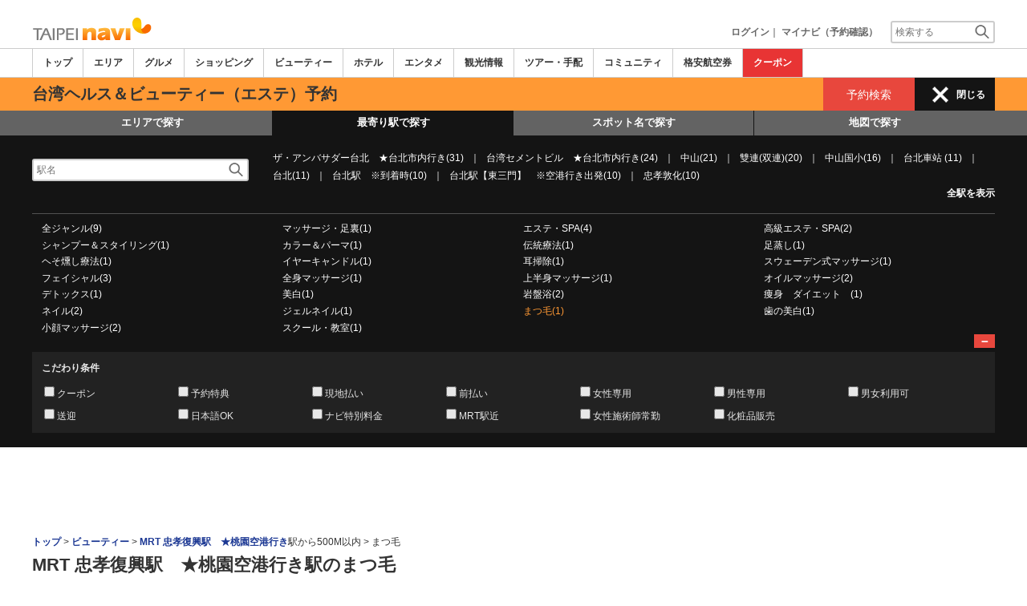

--- FILE ---
content_type: text/html
request_url: http://www.taipeinavi.com/beauty/a/g113/?stval=5704
body_size: 30163
content:

<!DOCTYPE html>    
<html style="overflow-x:hidden;">
  <head>
    <meta http-equiv="Content-Type" content="text/html; charset=UTF-8">
    <meta charset="utf-8">
    <meta http-equiv="X-UA-Compatible" content="IE=edge">
    <meta name="viewport" content="width=device-width, initial-scale=1">
    
<!-- Google tag (gtag.js) -->
<script async src='https://www.googletagmanager.com/gtag/js?id=G-MJGQ0MQZ7T'></script>
<script>
  window.dataLayer = window.dataLayer || [];
  function gtag(){dataLayer.push(arguments);}
  gtag('js', new Date());
  gtag('config', 'G-MJGQ0MQZ7T');
</script>
    
    <!-- Bootstrap -->
	<link rel="stylesheet" href="/bootstrap/css/bootstrap.min.css">

    <!-- HTML5 Shim and Respond.js IE8 support of HTML5 elements and media queries -->
    <!-- WARNING: Respond.js doesn't work if you view the page via file:// -->
    <!--[if lt IE 9]>
    当サイトでは、快適に閲覧・ご利用していただくために、Internet Explorer 9以降のWebブラウザーを推奨しています。
      <script src="https://oss.maxcdn.com/libs/html5shiv/3.7.0/html5shiv.js"></script>
      <script src="https://oss.maxcdn.com/libs/respond.js/1.3.0/respond.min.js"></script>
    <![endif]-->
    <META HTTP-EQUIV="CACHE-CONTROL" CONTENT="NO-CACHE">
<title>MRT 忠孝復興駅　★桃園空港行き駅のまつ毛 | 台北ナビ</title>
    <link rel="shortcut icon" href="//imagef.sekainavi.com/simage/common/navi.ico"  type="image/x-icon">
<meta name="description" content="台湾旅行情報サイト「台北ナビ」がMRT 忠孝復興駅　★桃園空港行き駅のまつ毛の現地情報をお伝えします。"> 

<meta name="keywords" content="MRT 忠孝復興駅　★桃園空港行き駅,まつ毛,台湾,旅行,観光" />
<meta name="robots" content="index, follow" /> 
<meta content="text/css" http-equiv="Content-Style-Type" />
<meta content="text/javascript" http-equiv="Content-Script-Type" />
<script src="/js/common/jquery-1.11.3.min.js"></script><SCRIPT LANGUAGE="JavaScript" SRC="/LAN/ja/js/common/99260122/common.js" type="text/javascript"> </SCRIPT> 
<SCRIPT LANGUAGE="JavaScript" SRC="/js/common/99260122/common.js" type="text/javascript"> </SCRIPT> 
<SCRIPT LANGUAGE="JavaScript" SRC="/common/AjaxDiv.js" type="text/javascript"> </SCRIPT> 
<SCRIPT LANGUAGE="JavaScript" SRC="/js/common/jqModal.js" type="text/javascript"> </SCRIPT> 
<SCRIPT LANGUAGE="JavaScript" SRC="/js/search/99260122/kwsearch.js" type="text/javascript"> </SCRIPT> 
 
    <link rel="stylesheet" href="/css/99260122/navi.css">
    <link rel="canonical"  href="https://www.taipeinavi.com/beauty/a/g113/?stval=5704"><SCRIPT LANGUAGE="JavaScript" SRC="/LAN/ja/js/search/99260122/shop_search.js" type="text/javascript"> </SCRIPT> 
<SCRIPT LANGUAGE="JavaScript" SRC="/js/search/99260122/shop_search.js" type="text/javascript"> </SCRIPT> 
<link rel="stylesheet" href="/css/99260122/res_beauty_layout.css"> 
<style type='text/css'>
.side_rsearch .row > div > div{margin:0px!important;}
.side_rsearch .row > div > div > div{margin:0 0 10px;padding: 5px!important;}
.side_rsearch .row > div > div > div > div{padding:0; text-align:left;}
.side_rsearch .row > div > div > div > div > p{text-align:left; font-size:90%;}
.side_rsearch .row > div > div > .form-control{display:inline;}

#div_side_rooms .row {margin: 0 0 10px!important;}
#div_side_rooms .sr_ttl {padding-left: 0;padding-right: 0;}
#div_side_rooms .sr_content {padding:0; text-align:left;}
#div_side_rooms > div > div > div > div{margin:0!important;;padding:0!important;}
#div_side_rooms select{padding:2px!important;}
</style> 
 
    <script type="text/javascript" src="/common/Smarty/lightbox/js/scriptaculous.js?load=effects,builder"></script>
    <script type="text/javascript" src="/common/Smarty/lightbox/js/lightbox.js"></script>

<script language='javascript'>
<!--
var vmore_param_str = '';

function link_click_submit() {
	var $=jQuery;

	$('.slist_box a').click(function() {
		var href = $(this).attr('href');

		if(href.indexOf('javascript') == -1 && href.indexOf('(') == -1 && pgcnt > 1 && vmore_param_str != '') {
			$('#now_href').val(window.location.href);
			$('#ck_pgcnt').val(pgcnt);
			$('#vmore_param_str').val(vmore_param_str);
			var scrollTop = $(document).scrollTop();
			$('#ck_scroll').val(scrollTop);
		}
	});

}

jQuery(function(){
	var $=jQuery;

	var now_href = $('#now_href').val();
	var ck_pgcnt = $('#ck_pgcnt').val();

	if(now_href == window.location.href && ck_pgcnt > 1) {
		var param_str = $('#vmore_param_str').val();
		var param_obj = JSON.parse(param_str);
		vmore(param_obj , ck_pgcnt);
	}

});

//-->
</script>  
 
    <link rel="stylesheet"  href="/css/99260122/navir.css">
    <link rel="stylesheet" href="/css/99260122/res_header.css">
    <link rel="stylesheet" href="/css/99260122/res_ttop.css">
    <link rel="stylesheet" href="/css/99260122/res_list.css">
    <style  type='text/css'>
    #xs-go2top{position:fixed;bottom:20px; right:20px;z-index:99;}
    @media print{
        * {-webkit-print-color-adjust: exact; print-color-adjust: exact;}
    }
    .google_ad_mobile .adsbygoogle{width:100%; height:60px;}
    #ad_navi .ad_google_410 .adsbygoogle{width:468px; height:60px;}
    #ad_navi .ad_google_300 .adsbygoogle{width:240px; height:60px;}
    #aside .adsbygoogle{width:300px;}
    /* #gbnr_listt .adsbygoogle, #gbnr_listb .adsbygoogle{width:300px; height:250px; margin:auto;} */
	#gbnr_listt .adsbygoogle, #gbnr_listb .adsbygoogle{margin:auto;}
    div#gbnr_sidet{margin-bottom:10px;}
    #gad_header{margin-bottom:10px;}
    @media (max-width:991px){
        #gad_header{padding-right:0;}
    }
    @media (max-width:991px) and (min-width:768px){
        .sm_left_menu_on{padding:0!important;position:absolute;background-color:#fff;border:1px solid #CCCCCC;}
    }
    </style> 
	
	<script data-ad-client="ca-pub-8531283256606015" async src="https://pagead2.googlesyndication.com/pagead/js/adsbygoogle.js"></script>
    <script language='javascript'>
	/*
        (adsbygoogle = window.adsbygoogle || []).push({
        google_ad_client: "ca-pub-8531283256606015",
        enable_page_level_ads: true
        });
	*/
        var google_ad_url = '/common/ajax_page/google_ad.php?domain=taipei';
    </script> 
<script language='javascript'>var responsive_yn = 'Y';</script>
  </head>   

  <body style="overflow-x:hidden; margin:0;">
  <div class="visible-xs" id="xs-go2top"><img style="display:none;" src="//imagel.sekainavi.com/images/common/ico/Smp_grand_top4_03.png"></div>
  <div id="wrap_r">

    <div id="wrap_right_in" class="wrap_right_in" >
          <div id="sm_head_banner_xs"  class="visible-xs row"  >

      </div> 
      <div id="head"  style="width:100%;"  >
<SCRIPT LANGUAGE="JavaScript" SRC="/js/common/lightpage.js" type="text/javascript"> </SCRIPT> 
<SCRIPT LANGUAGE="JavaScript" SRC="/LAN/ja/js/communi/99260122/communi.js" type="text/javascript"> </SCRIPT> 
<SCRIPT LANGUAGE="JavaScript" SRC="/js/communi/99260122/communi.js" type="text/javascript"> </SCRIPT> 
<SCRIPT LANGUAGE="JavaScript" SRC="/LAN/ja/js/common/99260122/member.js" type="text/javascript"> </SCRIPT> 
<SCRIPT LANGUAGE="JavaScript" SRC="/js/common/99260122/member.js" type="text/javascript"> </SCRIPT> 
<SCRIPT LANGUAGE="JavaScript">

                        var tm=new Date();
    					var rnd_time=0;
                        var res_yn = 'Y';
    					jQuery(function(){
                            rnd_time = tm.getTime();
    					    jQuery.ajax({
    					    	type: 'get', 
    							url : "/common/ajax_page/BannerCache.php?res_yn=Y&part=head&Navi=03&curr_category=05&t="+rnd_time
    				  		}).done(function(hdr_layer) {
    							if(hdr_layer != '') {
    
    								jQuery('#ad_navi').html(hdr_layer);
    
                                    if(jQuery('#sm_head_banner_xs').length > 0){
                                        hdr_layer = hdr_layer.replace(/google_ad_head/g, 'google_ad_mobile').replace(/ad_navi_l/g, '').replace(/ad_navi_r/g, '');
                                        jQuery('#sm_head_banner_xs').html(hdr_layer);
                                        //jQuery('#sm_head_banner_xs').children().children().attr('class','slist_pr_hbanner visible-xs');
    
                                        var mw;
                                        if(jQuery('#sm_head_banner_xs #himg_0').length > 0){
                                            jQuery('#sm_head_banner_xs #h_banner_0').attr('class','slist_pr_hbanner visible-xs');
                                            mw = jQuery('#sm_head_banner_xs #himg_0').attr('rel');
                                            jQuery('#sm_head_banner_xs #himg_0').attr('style','width:100%;max-width:'+mw+'px;height:60px;');
                                            jQuery('#sm_head_banner_xs .ad_navi_l').attr('style','');
                                        }
                                        if(jQuery('#sm_head_banner_xs #himg_1').length > 0){
                                            jQuery('#sm_head_banner_xs #h_banner_1').attr('class','slist_pr_hbanner visible-xs');
                                            mw = jQuery('#sm_head_banner_xs #himg_1').attr('rel');
                                            jQuery('#sm_head_banner_xs #himg_1').attr('style','width:100%;max-width:'+mw+'px;height:60px;');
                                            jQuery('#sm_head_banner_xs .ad_navi_r').attr('style','');
                                        }
                                        if(jQuery('#sm_head_banner_xs #h_banner_1').length > 0){ jQuery('#sm_head_banner_xs').append(jQuery('#sm_head_banner_xs #h_banner_1').remove()); }
                                        if(jQuery('#sm_head_banner_xs #himg_0').length > 0 && jQuery('#sm_head_banner_xs #himg_1').length > 0){
                                            var no = Math.round(Math.random());
                                            jQuery('#sm_head_banner_xs #h_banner_'+no).hide();
                                            jQuery('#sm_head_banner_xs #h_banner_'+no).removeClass('visible-xs');
                                        }
                                    }
    							}
                                if(res_yn == 'Y'){
                                    banner_head_loaded = true;
                                    setGoogleAd();
                                }
    						});
    					});			
    				
</SCRIPT>
<div id='ad_navi' class='hidden-xs'>
</div><link rel='shortcut icon' href='//imagel.sekainavi.com/simage/common/navi.ico'> 
       <div class="topheader"  >
      <p class="top_header_logo"  >
<a  href="https://www.taipeinavi.com" ><img src="//imagel.sekainavi.com/simage/common/logor/logo_taipei.gif"  alt="台湾観光旅行ガイド　台北ナビ"  ></a>
      </p> 
      <nav class="top_header_iconmenu"  >
<ul> 
<!-- NAVI_LOGIN_INFO START -->      <li >
<a href='https://www.taipeinavi.com/member/login.php' style='color: #666666;font-weight: bold;'>ログイン</a>｜

      </li> 
      <li >
<a href='https://my.sekainavi.com/member/login.php?fwd=/reserve_confirm/index.php?chk_rc_yn=Y' target='_blank' class='hidden-xs' style='color: #666666;font-weight: bold;'>マイナビ（予約確認）</a> 
<a href='https://my.sekainavi.com/member/login.php?fwd=/reserve_confirm/index.php?chk_rc_yn=Y' target='_blank' class='visible-xs' style='color: #666666;font-weight: bold;'>マイナビ</a> 

      </li> 
<!-- NAVI_LOGIN_INFO END -->      <li >
<a class="hidden-lg kwsrch_toggle"   href="javascript:void(0);" ><img src="//imagel.sekainavi.com/simage/search/ico/ico_header_search.png"  alt="検索"  ></a>
      </li> 
      <li >
<style type='text/css'>
			.header_navi {margin-bottom: 0px!important;}
			.topheader {overflow:visible!important;}
			#kw_list_s ul li {display: block!important;}
			#kw_list_s ul li span {
				background-color: inherit!important;
				width: inherit!important;
				height: inherit!important;
				font-size: inherit!important;
				text-align: inherit!important;
				font-weight: inherit!important;
				position: inherit!important;
				top: inherit!important;
				right: inherit!important;
				letter-spacing: inherit!important;
			}
			</style> 
    <form  name="form_keysearch_s"  id="form_keysearch_s"  method="get"   action="/search/n_search_total.php"   class="search_site_inline"  >
<input type="text" name="Keyword"  id="header_keysearch"    class="form_style header_ksearch visible-lg"   onkeyup="javascript:var e=window.evet || event;key_list(this, e.keyCode, 'kw_list_s');" onclick="javascript:var e=window.evet || event;key_list(this, 0, 'kw_list_s');stopEvent(e);" autocomplete='off' placeholder='検索する' onFocus="this.style.color='#000000';this.value=(this.value=='検索する')?'':this.value;" onkeypress='if(event.keyCode == 13) {send3(); return false;}'>      <div id="kw_list_s"  class="keywords"  style="top:30px;left:0px;background-color:#FFFFFF;border:1px solid #909DEC;width:140px;position:absolute;z-index:40;display:none;"  >

      </div> 
<input type="hidden" name="click_keyword"    >
    </form> 

      </li> 
</ul> 

      </nav> 

      </div> 
      <div id="key_search"  class="header_keysearch hidden-lg"  style="display:none"  >
   <form  name="side_form"  method="get"   action="/search/n_search_total.php"   class="search_site_inline"  >
<input type="text" name="Keyword"  id="searchh"    class="form_style"   onkeyup="javascript:var e=window.evet || event;key_list(this, e.keyCode, 'keywords');" onclick="javascript:var e=window.evet || event;key_list(this, 0, 'keywords');stopEvent(e);" autocomplete='off' placeholder='検索する' onkeypress='if(event.keyCode == 13) {send3(); return false;}'>      <div style="height:1px;width:232px;position:absolute;left:0px;top:0px;"  >
      <div id="keywords"  class="keywords"  style="top:20px;left:0px;text-align: left;background-color:#FFFFFF;border:1px solid #909DEC;width:218px;position:absolute;z-index:999;display:none;"  >

      </div> 

      </div> 
<input type="hidden" name="click_keyword"    >
    </form> 

      </div> 
      <div class="mainmheader"  >
      <div class="row"  >
      <div class="col-xs-12"  >
      <nav id="nav_menu_header_iconmenu"  class="header_navi"  >
      <ul id="gnb_navi"  >
      <li >
<a  href="https://www.taipeinavi.com/"  title="トップ" >トップ</a>
      </li> 
      <li >
<a  href="https://www.taipeinavi.com/area/"  title="エリア" >エリア</a>
      </li> 
      <li >
<a  href="https://www.taipeinavi.com/food/"  title="グルメ" >グルメ</a>
      </li> 
      <li >
<a  href="https://www.taipeinavi.com/shop/"  title="ショッピング" >ショッピング</a>
      </li> 
      <li class="on"  >
<a  href="https://www.taipeinavi.com/beauty/"  title="ビューティー" >ビューティー</a>
      </li> 
      <li >
<a  href="https://www.taipeinavi.com/hotel/"  title="ホテル" >ホテル</a>
      </li> 
      <li >
<a  href="https://www.taipeinavi.com/play/"  title="エンタメ" >エンタメ</a>
      </li> 
      <li >
<a  href="https://www.taipeinavi.com/miru/"  title="観光情報" >観光情報</a>
      </li> 
      <li >
<a  href="https://www.taipeinavi.com/tour/"  title="ツアー・手配" >ツアー・手配</a>
      </li> 
      <li >
<a  href="https://www.taipeinavi.com/communi/"  title="コミュニティ" >コミュニティ</a>
      </li> 
      <li >
<a  href='http://www.airmart.jp/engine/taipeinavi/' target='_blank'>格安航空券</a>
      </li> 
      <li class="menu-coupon"  >
<a  href="https://www.taipeinavi.com/coupon/coupon_list.php?key=05"  title="クーポン" >クーポン</a>
      </li> 

      </ul> 
      <p id="p_view_more_category"  class="more hidden-xs"  >
<a id="id_view_more_category"   href="#check"  title="もっと見る" >もっと見る▼</a>
      </p> 

      </nav> 

      </div> 

      </div> 

      </div> 
<SCRIPT LANGUAGE="JavaScript">

jQuery(function(){
    var $=jQuery;
	var a_category_title_array = new Array(); 
 a_category_title_array[0] = "<a  href='https://www.taipeinavi.com/'  title='トップ' >トップ</a>"; 
a_category_title_array[1] = "<a  href='https://www.taipeinavi.com/area/'  title='エリア' >エリア</a>"; 
a_category_title_array[2] = "<a  href='https://www.taipeinavi.com/food/'  title='グルメ' >グルメ</a>"; 
a_category_title_array[3] = "<a  href='https://www.taipeinavi.com/shop/'  title='ショッピング' >ショッピング</a>"; 
a_category_title_array[4] = "<a  href='https://www.taipeinavi.com/beauty/'  title='ビューティー' >ビューティー</a>"; 
a_category_title_array[5] = "<a  href='https://www.taipeinavi.com/hotel/'  title='ホテル' >ホテル</a>"; 
a_category_title_array[6] = "<a  href='https://www.taipeinavi.com/play/'  title='エンタメ' >エンタメ</a>"; 
a_category_title_array[7] = "<a  href='https://www.taipeinavi.com/miru/'  title='観光情報' >観光情報</a>"; 
a_category_title_array[8] = "<a  href='https://www.taipeinavi.com/tour/'  title='ツアー・手配' >ツアー・手配</a>"; 
a_category_title_array[9] = "<a  href='https://www.taipeinavi.com/communi/'  title='コミュニティ' >コミュニティ</a>"; 
a_category_title_array[10] = "<a  href='http://www.airmart.jp/engine/taipeinavi/' target='_blank'>格安航空券</a>"; 
a_category_title_array[11] = "<a  href='https://www.taipeinavi.com/coupon/coupon_list.php?key=05'  title='クーポン' >クーポン</a>"; 

	function getXYcoord(myimg) {
	   if ( document.layers ) return myimg;
	   var rd = { x:0 ,y:0 };
	   do { 
			rd.x += parseInt( myimg.offsetLeft );
			rd.y += parseInt( myimg.offsetTop );
			myimg = myimg.offsetParent;
	   } while ( myimg );
	   return rd;
	}

	var view_more_category = function(e) {

		if($('#gnb_navi_more').length > 0) {

			$('#gnb_navi_more').remove();
			$('#id_view_more_category').html('もっと見る▼');
		
		}else{
			
			var pos = getXYcoord(e.target);
			//alert(pos.x);

			var start_idx = 0;
			for(t=9;t<=(a_category_title_array.length);t++) {
				var li_left = $('#gnb_navi li:nth-of-type(' + t + ')').offset().left;
				//alert('t : '+t+' , li_left : '+(li_left-15));
				if(pos.x < (li_left - 15)) {
					start_idx = t - 2;
					break;
				}
			}

			var innerHtmlStr = "<ul class='gnb_navi_more' id='gnb_navi_more'>";
			for(k=start_idx;k<a_category_title_array.length;k++) {
				innerHtmlStr += '<li>' + a_category_title_array[k] + '</li>';
			}
			innerHtmlStr += '</ul>';

			$('#p_view_more_category').append(innerHtmlStr);

			$('#id_view_more_category').html('もっと見る▲');

		}

	}

	$('#id_view_more_category').click(view_more_category);

	MoreCategoryShowHide = function() {

		if($('#gnb_navi_more').length > 0) {
			$('#gnb_navi_more').remove();
			$('#id_view_more_category').html('もっと見る▼');
		}

		if($('#p_view_more_category').is(':visible')) {

			var offset_more = $('#id_view_more_category').offset();
			var offset_last = $('#gnb_navi li:last').offset();
			//alert('width : ' + width + ' , offset_more : ' + offset_more.left + ' , offset_last : ' + offset_last.left  );

			if(offset_more.left < (offset_last.left - 15)) {
				$('#id_view_more_category').css('visibility' , 'visible');
			}else{
				$('#id_view_more_category').css('visibility' , 'hidden');
			}

		}

	};


	$(window).resize(MoreCategoryShowHide);

	$(document).ready(function () {
		MoreCategoryShowHide();
	});


    $('.kwsrch_toggle').click(function(){
        if($('#key_search').is(':visible')){
            $('#key_search').hide();
        }else{
            $('#key_search').show();
            setTimeout(setKwListPos, 100);
        }
    });

	$.ajax({
		type: 'post',  
		url: '/common/UserNotice_ajax.php',  
		data: { param: 'GetUserNotice' }
	}).done(function(msg) {
		if(msg != '') {
            var notice = $.parseJSON(msg);
			if(notice.total > 0){
                $('#li_ico_header_comment').append('<span>' + notice.total+'</span>');
			}
		}
	});

}); 
 
</SCRIPT>

  <!-- header end -->
      <div class="sl_smenu visible-xs"  >
      <div class="sl_smenu_box"  >
      <div class="reserve_theme_top"  >
<span class="hdr_menu_cap"  >台湾ヘルス＆ビューティー（エステ）予約</span>
      </div> 
   <form  name="form_05_xs_all"  id="form_05_xs_all"  method="get"   action="/beauty/a/g113/"   >
<input type="hidden" name="Category"   value="05"   ><input type="hidden" name="day_search_chk"   value="N"   ><input type="hidden" name="date_schyn"   value="Y"   ><input type='hidden' name='femalecnt' id='femalecnt' value='1'><input type='hidden' name='malecnt' id='malecnt' value='0'><input type="hidden" name="date_str1"  id="date_str1"    ><input type="hidden" name="area"  id="area"    ><input type="hidden" name="genre"  id="genre"   value="113"   ><input type="hidden" name="stval"  id="stval"   value="5704"   ><input type="hidden" name="icon_search_yn"  id="icon_search_yn"   value="	N"   ><input type="hidden" name="icons"  id="icons"   value=""   ><input type="hidden" name="close_yn"  id="close_yn"    >
      <div id="side_rsearch_05_xs_all"  class="header_hotel_search visible-xs"  style="display:;"  >
      <div class="ritem_wrap"  >
      <div class="ritem_box hotel_checkin_xs"  >
      <label  for='header_tour_day'>
利用日
      </label> 
<SCRIPT LANGUAGE="JavaScript" SRC="/js/common/DtCal.js" type="text/javascript"> </SCRIPT> 
<SCRIPT LANGUAGE="JavaScript">

      var paramdt_side_05_xs_all = '&input_name=dt_side_05_xs_all&category_id=05&reservable_dt=2026-01-22&input_id=dt_side_05_xs_all';
      var DtCaldt_side_05_xs_all = new DtCal('dt_side_05_xs_all',  '2026-01', '2025-11', '2026-03', '', paramdt_side_05_xs_all);
      DtCaldt_side_05_xs_all.ajax_page = '/common/ajax_page/dt_calendar.php';
      
  
</SCRIPT>
<SCRIPT LANGUAGE="JavaScript">

jQuery(function(){
	var $=jQuery;
	dc_header_btn_show = function() {
		$('.header_btn').show();
	};
});
  
</SCRIPT>

    <style>
        div.home_reserve22 div.hr_chekin_box{display:inline-block;}
        td.shls_conditions div.hr_chekin_box{display:inline-block;}
        table.tsb_form_sl div.hr_chekin_box{display:inline-block;}
		div.header_reservation div.hr_chekin_box{display:inline-block;}
		div.header_reservation div.rc_box{padding: 0;}
		div.header_reservation p.rc_box_ttl{color: #333333;}
    </style>
    <div class="hr_chekin_box"  id="div_pdt_side_05_xs_all" > 
      <input style="display:inline;" type="text" onfocus="this.blur()" placeholder="選択する" onclick="javascript:DtCaldt_side_05_xs_all.showcal();" class="form_style hhs_date readonlyinput" value=""  id="dt_side_05_xs_all"   name="dt_side_05_xs_all"  readonly>
      
      <div class="rc_box"  id="div_dt_side_05_xs_all"   style="display:none;overflow:hidden;left:0; top:23px; right:auto;"></div>
    
    </div>
    
      </div> 
      <div class="ritem_box"  >
<span >女性</span>      <select id="este_female"  class="form_style"   name="este_female" >
<option value="0" >0</option> 
<option value="1" selected>1</option> 
<option value="2" >2</option> 
<option value="3" >3</option> 
<option value="4" >4</option> 
<option value="5" >5</option> 
<option value="6" >6</option> 
<option value="7" >7</option> 
<option value="8" >8</option> 
<option value="9" >9</option> 
<option value="10" >10</option> 
<option value="11" >11</option> 
<option value="12" >12</option> 
<option value="13" >13</option> 
<option value="14" >14</option> 
<option value="15" >15</option> 
<option value="16" >16</option> 
<option value="17" >17</option> 
<option value="18" >18</option> 
<option value="19" >19</option> 
<option value="20" >20</option> 
<option value="21" >21</option> 
<option value="22" >22</option> 
<option value="23" >23</option> 
<option value="24" >24</option> 
<option value="25" >25</option> 
<option value="26" >26</option> 
<option value="27" >27</option> 
<option value="28" >28</option> 
<option value="29" >29</option> 
<option value="30" >30</option> 

      </select> 

      </div> 
      <div class="ritem_box"  >
<span >男性</span>      <select id="este_male"  class="form_style"   name="este_male" >
<option value="0" selected>0</option> 
<option value="1" >1</option> 
<option value="2" >2</option> 
<option value="3" >3</option> 
<option value="4" >4</option> 
<option value="5" >5</option> 
<option value="6" >6</option> 
<option value="7" >7</option> 
<option value="8" >8</option> 
<option value="9" >9</option> 
<option value="10" >10</option> 
<option value="11" >11</option> 
<option value="12" >12</option> 
<option value="13" >13</option> 
<option value="14" >14</option> 
<option value="15" >15</option> 
<option value="16" >16</option> 
<option value="17" >17</option> 
<option value="18" >18</option> 
<option value="19" >19</option> 
<option value="20" >20</option> 
<option value="21" >21</option> 
<option value="22" >22</option> 
<option value="23" >23</option> 
<option value="24" >24</option> 
<option value="25" >25</option> 
<option value="26" >26</option> 
<option value="27" >27</option> 
<option value="28" >28</option> 
<option value="29" >29</option> 
<option value="30" >30</option> 

      </select> 

      </div> 

      </div> 
      <div class="hhs_button"  >
<button type='button' class='header_btn' onclick="javascript:header_side_goto_beauty_search('form_05_xs_all' , 'xs_all');">予約検索</button>
      </div> 

      </div> 

    </form> 

      </div> 

      </div> 
      <div class="sl_smenu_open"  style="display:none"  >
      <div class="header_link_open"  >
      <div id="S_hlo_search"  class="hlo_search"  >
      <div id="newS_header_search_area_genre"  class="header_search_station on"  >
<a  href="javascript:void(0);" >エリアで探す</a>
      </div> 
      <div id="newS_header_search_station"  class="header_search_station"  >
<a  href="javascript:void(0);" >最寄り駅で探す</a>
      </div> 
      <div id="newS_header_search_spot"  class="header_search_spot on"  >
<a  href="javascript:void(0);" >スポット名で探す</a>
      </div> 
      <div class="header_search_spot on"  >
<a  href="/map/?Category=05&city=&area=&genre=113&evs=99260122" >地図で探す</a>
      </div> 
      <div id="newS_header_near_place"  class="header_search_spot on"  >
<a  href="javascript:void(0);" >現在地から探す</a>
      </div> 

      </div> 
      <div id="newS_menu_spot"  class="hlo_search_xskey"  style="display:none"  >
   <form  name="frmSpotSchS"  id="frmSpotSchS"  method="post"    >
<input type="text" name="ctbf_keyword"  id="spot_keyword_nameS"   value="ショップ名で探す"   class="form_style hlo_keyform"   onkeyup="javascript:var e=window.evet || event;SpotNameSearchAjax(this.value, e.keyCode,'kwd_listS');" onclick="javascript:var e=window.evet || event;setSpotNameSearchPos('S');SpotNameSearchAjax(this.value, 0,'kwd_listS');stopEvent(e);" autocomplete='off' placeholder='ショップ名で探す'  onFocus="this.style.color='#000000';this.value=(this.value=='ショップ名で探す')?'':this.value;" onkeypress='javascript:var e=window.evet || event; if(e.keyCode==13){return false;}' style='font-weight: normal;'>      <div id="kwd_listS"  class="sss_list2"  style="top:30px;left:0px;background-color:#FFFFFF;position:absolute;z-index:40;display:none;"  >

      </div> 

    </form> 

      </div> 
<SCRIPT LANGUAGE="JavaScript">

			function getLocation(btn){var $=jQuery;
				if (typeof(navigator.geolocation) != 'undefined') {
				  $(btn).prop('disabled', true);
				  $(btn).html('現在地から探し中。。。');
				  
				  var options = {
					  enableHighAccuracy: true,
					  timeout: 10000,
					  maximumAge: Infinity
				  };
				  navigator.geolocation.getCurrentPosition(
					function(position) {
						var latlng = [];
						var lat = position.coords.latitude;
						var lng = position.coords.longitude;
						location.href='/spotlist/spl_near_spots.php?cat=05&nomsg=Y&lat='+lat+'&lng='+lng;
					  },
					  function(error){
						  alert('位置情報サービスの設定がオフになっているためご利用いただけません');
						  $(btn).prop('disabled', false);
						  $(btn).html('現在地から探す');
					  },
					  options
				  );
				}else{
					alert('位置情報サービスができません。');
				}
			} 
 
</SCRIPT>
      <div id="near_place_search_wrap"  style="display:none"  >
      <div class="near_place_search hlo_search_xskey visible-xs"  >
      <p style="color: #FFFFFF;"  >
現在地を中心に周辺のスポットを検索します。日本国内ではご利用いただけません。
      </p> 
      <button  style='width:80%;' onclick="javascript:getLocation(this);"  type="button" >
現在地から探す
      </button> 
      <p class="notice"  >
※お使いのスマートフォンの位置情報サービスを有効にしてください。<br>※一部利用できない機種もあります。
      </p> 

      </div> 

      </div> 
      <div id="newS_menu_area_genre"  class="row"  style="display:none"  >
      <div class="col-xs-12 hlo_list"  >
      <ul >
      <li class="highlight_font_color"  >
<a  href="/beauty/a/g113/" >全エリア(155)</a>
      </li> 
      <li >
<a  href="/beauty/a100/g113/" >台北市全体(140)</a>
      </li> 
      <li >
<a  href="/beauty/a2/g113/" >MRT台北駅(12)</a>
      </li> 
      <li >
<a  href="/beauty/a1/g113/" >MRT中山駅(26)</a>
      </li> 
      <li >
<a  href="/beauty/a20/g113/" >MRT雙連駅(10)</a>
      </li> 
      <li >
<a  href="/beauty/a21/g113/" >MRT民権西路駅(7)</a>
      </li> 
      <li >
<a  href="/beauty/a3/g113/" >MRT西門駅(10)</a>
      </li> 
      <li >
<a  href="/beauty/a105/g113/" >MRT台大医院駅(1)</a>
      </li> 
      <li >
<a  href="/beauty/a59/g113/" >MRT松江南京駅(9)</a>
      </li> 
      <li >
<a  href="/beauty/a72/g113/" >MRT中山国小駅(14)</a>
      </li> 
      <li >
<a  href="/beauty/a7/g113/" >MRT南京復興駅(10)</a>
      </li> 
      <li >
<a  href="/beauty/a5/g113/" >MRT東門駅・永康街(3)</a>
      </li> 
      <li >
<a  href="/beauty/a57/g113/" >MRT台北101/世貿駅(2)</a>
      </li> 
      <li >
<a  href="/beauty/a103/g113/" >MRT國父紀念館駅 (6)</a>
      </li> 
      <li >
<a  href="/beauty/a8/g113/" >MRT忠孝復興駅(11)</a>
      </li> 
      <li >
<a  href="/beauty/a15/g113/" >新北投温泉(1)</a>
      </li> 
      <li >
<a  href="/beauty/a44/g113/" >高雄市(1)</a>
      </li> 
      <li >
<a  href="/beauty/a40/g113/" >台中市(4)</a>
      </li> 
      <li >
<a  href="/beauty/a47/g113/" >宜蘭市・宜蘭県&礁渓温泉(1)</a>
      </li> 
      <li >
<a  href="/beauty/a200/g113/" >新北市・基隆全体(7)</a>
      </li> 

      </ul> 

      </div> 
      <p id="s_AllAreaViewShow"  class="more"  >
<a  href="javascript:AllAreaViewControl('show' , 's');" >＋</a>
      </p> 

      </div> 
      <div id="S_hlo_allarea_list"  class="row"  style="display:none"  >

      </div> 
      <div id="newS_menu_station"  class="row"  >
      <div class="col-xs-12 hlo_list"  >
   <form  name="form_station_name_searchS"  id="form_station_name_searchS"  method="GET"   action="/beauty/a/g113/"   >
<input type="hidden" name="dist"  id="dist"   value="5"   ><input type="hidden" name="st_keywd"  id="st_keywd"    ><input type="hidden" name="stval"  id="stval"    ><input type="text" name="st_name_sch"  id="station_keyword_nameS"    class="form_style hlo_keyform"   onkeyup="javascript:var e=window.evet || event;StationListAjax('03','',this.value, e.keyCode,'stsnm_listS','form_station_name_searchS');" onclick="javascript:var e=window.evet || event;setStationListPos('S');StationListAjax('03','',this.value, 0,'stsnm_listS','form_station_name_searchS');stopEvent(e);" autocomplete='off' placeholder='駅名' onFocus="this.style.color='#000000';this.value=(this.value=='駅名')?'':this.value;" onkeypress='javascript:var e=window.evet || event; if(e.keyCode==13){return false;}'  style='margin-bottom:10px;width: 90%;'>      <div id="stsnm_listS"  style="top:30px;left:0px;background-color:#FFFFFF;position:absolute;z-index:40;display:none;"  >

      </div> 

    </form> 
      <div >
      <ul >
      <li   name=mainview >
<a  href="/beauty/a/g113/?stval=2941" >ザ・アンバサダー台北　★台北市内行き(31)</a>
      </li> 
      <li   name=mainview >
<a  href="/beauty/a/g113/?stval=2940" >台湾セメントビル　★台北市内行き(24)</a>
      </li> 
      <li   name=mainview >
<a  href="/beauty/a/g113/?stval=670" >中山(21)</a>
      </li> 
      <li   name=mainview >
<a  href="/beauty/a/g113/?stval=671" >雙連(双連)(20)</a>
      </li> 
      <li   name=mainview >
<a  href="/beauty/a/g113/?stval=2912" >中山国小(16)</a>
      </li> 
      <li   name=mainview >
<a  href="/beauty/a/g113/?stval=5978" >台北車站 (11)</a>
      </li> 
      <li   name=mainview >
<a  href="/beauty/a/g113/?stval=669" >台北(11)</a>
      </li> 
      <li   name=mainview >
<a  href="/beauty/a/g113/?stval=5821" >台北駅　※到着時(10)</a>
      </li> 
      <li   name=mainview >
<a  href="/beauty/a/g113/?stval=2942" >台北駅【東三門】　※空港行き出発(10)</a>
      </li> 
      <li   name=mainview >
<a  href="/beauty/a/g113/?stval=709" >忠孝敦化(10)</a>
      </li> 

      </ul> 
      <p style="margin-top: 10px;text-align: right;font-weight: bold;"  >
<a  href="/spotlist/spotlist_subview.php?category_id=05&vstval=Y&genre=113" >全駅を表示</a>
      </p> 

      </div> 

      </div> 

      </div> 
      <div id="newS_menu_allarea_genre"  class="row"  >
      <div class="col-xs-12 hlo_list"  >
      <ul >
      <li >
<a  href="/beauty/a/?stval=5704" >全ジャンル(9)</a>
      </li> 
      <li >
<a  href="/beauty/a/g2/?stval=5704" >マッサージ・足裏(1)</a>
      </li> 
      <li >
<a  href="/beauty/a/g3/?stval=5704" >エステ・SPA(4)</a>
      </li> 
      <li >
<a  href="/beauty/a/g4/?stval=5704" >高級エステ・SPA(2)</a>
      </li> 
      <li >
<a  href="/beauty/a/g111069/?stval=5704" >シャンプー＆スタイリング(1)</a>
      </li> 
      <li >
<a  href="/beauty/a/g111071/?stval=5704" >カラー＆パーマ(1)</a>
      </li> 
      <li >
<a  href="/beauty/a/g104/?stval=5704" >伝統療法(1)</a>
      </li> 
      <li >
<a  href="/beauty/a/g104029/?stval=5704" >足蒸し(1)</a>
      </li> 
      <li >
<a  href="/beauty/a/g104031/?stval=5704" >ヘそ燻し療法(1)</a>
      </li> 
      <li >
<a  href="/beauty/a/g112074/?stval=5704" >イヤーキャンドル(1)</a>
      </li> 
      <li >
<a  href="/beauty/a/g102017/?stval=5704" >耳掃除(1)</a>
      </li> 
      <li >
<a  href="/beauty/a/g103023/?stval=5704" >スウェーデン式マッサージ(1)</a>
      </li> 
      <li >
<a  href="/beauty/a/g101001/?stval=5704" >フェイシャル(3)</a>
      </li> 
      <li >
<a  href="/beauty/a/g102007/?stval=5704" >全身マッサージ(1)</a>
      </li> 
      <li >
<a  href="/beauty/a/g102008/?stval=5704" >上半身マッサージ(1)</a>
      </li> 
      <li >
<a  href="/beauty/a/g111069062/?stval=5704" >オイルマッサージ(2)</a>
      </li> 
      <li >
<a  href="/beauty/a/g101002015/?stval=5704" >デトックス(1)</a>
      </li> 
      <li >
<a  href="/beauty/a/g101001001/?stval=5704" >美白(1)</a>
      </li> 
      <li >
<a  href="/beauty/a/g105034053/?stval=5704" >岩盤浴(2)</a>
      </li> 
      <li >
<a  href="/beauty/a/g107/?stval=5704" >痩身　ダイエット　(1)</a>
      </li> 
      <li >
<a  href="/beauty/a/g5/?stval=5704" >ネイル(2)</a>
      </li> 
      <li >
<a  href="/beauty/a/g109063/?stval=5704" >ジェルネイル(1)</a>
      </li> 
      <li class="highlight_font_color"  >
<a  href="/beauty/a/g113/?stval=5704" >まつ毛(1)</a>
      </li> 
      <li >
<a  href="/beauty/a/g114080/?stval=5704" >歯の美白(1)</a>
      </li> 
      <li >
<a  href="/beauty/a/g111069061/?stval=5704" >小顔マッサージ(2)</a>
      </li> 
      <li >
<a  href="/beauty/a/g117/?stval=5704" >スクール・教室(1)</a>
      </li> 

      </ul> 

      </div> 

      </div> 
      <div class="header_link_check"  >
<SCRIPT LANGUAGE="JavaScript">

        jQuery(function(){
            var $ = jQuery;
            $(document).ready(function(){
                $("#frm_iconsS input[name='ko_icons[]']").click(function(e){
                    var icons_str = '';
                    var icons_arr = $("#frm_iconsS input[name='ko_icons[]']");
                    for(var i=0;i<icons_arr.length;i++){
                        if(icons_arr[i].checked == true){ icons_str += (icons_str != '')?';'+icons_arr[i].value:icons_arr[i].value;}
                    }
					header_date_form_submit('icons' , icons_str , '05' , 'xs_all');
                    /*
					var action_url = '';
					var parent_page = '';
					if(parent_page == 'index') action_url = '/beauty/a/g113/';
					if(icons_str != '') {
						var icon_search_yn = 'Y';
						action_url += '?icon_search_yn=' + icon_search_yn + '&icons=' + icons_str;
					}else{
						var icon_search_yn = 'N';
					}
                    $('#frm_iconsS').attr('action' , action_url);
					$('#frm_iconsS #icon_search_yn').val(icon_search_yn);
                    $('#frm_iconsS #icons').val(icons_str);
                    $('#frm_iconsS').submit();
					*/
               });  
            });
        });
        
</SCRIPT>
      <div id="div_side_icons_menuS"  >
      <p >
      <a style="font-weight:bold;"   href='javascript:void(0);'>
こだわり条件
      </a> 

      </p> 
   <form  name="frm_iconsS"  id="frm_iconsS"  method="get"   action="/beauty/a/g113/"   >
<input type="hidden" name="icon_search_yn"  id="icon_search_yn"    ><input type="hidden" name="icons"  id="icons"    ><input type="hidden" name="stval"  id="stval"   value="5704"   >
      <ul >
<li >      <label >
<input type="checkbox" name="ko_icons[]"  id="coupon_search_chk"   value="coupon_search_chk"   ><label  for="coupon_search_chk" >クーポン</label>
      </label> 
</li><li >      <label >
<input type="checkbox" name="ko_icons[]"  id="note_search_chk"   value="note_search_chk"   ><label  for="note_search_chk" >予約特典</label>
      </label> 
</li><li >      <label >
<input type="checkbox" name="ko_icons[]"  id="deferred_pay_search_chk"   value="deferred_pay_search_chk"   ><label  for="deferred_pay_search_chk" >現地払い</label>
      </label> 
</li><li >      <label >
<input type="checkbox" name="ko_icons[]"  id="prepay_search_chk"   value="prepay_search_chk"   ><label  for="prepay_search_chk" >前払い</label>
      </label> 
</li><li >      <label >
<input type="checkbox" name="ko_icons[]"  id="sex_woman_search_chk"   value="sex_woman_search_chk"   ><label  for="sex_woman_search_chk" >女性専用</label>
      </label> 
</li><li >      <label >
<input type="checkbox" name="ko_icons[]"  id="sex_man_search_chk"   value="sex_man_search_chk"   ><label  for="sex_man_search_chk" >男性専用</label>
      </label> 
</li><li >      <label >
<input type="checkbox" name="ko_icons[]"  id="sex_all_search_chk"   value="sex_all_search_chk"   ><label  for="sex_all_search_chk" >男女利用可</label>
      </label> 
</li><li >      <label >
<input type="checkbox" name="ko_icons[]"  id="pickup_search_chk"   value="pickup_search_chk"   ><label  for="pickup_search_chk" >送迎</label>
      </label> 
</li><li >      <label >
<input type="checkbox" name="ko_icons[]"  id="268"   value="check_268"   ><label  for="268" >日本語OK</label>
      </label> 
</li><li >      <label >
<input type="checkbox" name="ko_icons[]"  id="270"   value="check_270"   ><label  for="270" >ナビ特別料金</label>
      </label> 
</li><li >      <label >
<input type="checkbox" name="ko_icons[]"  id="274"   value="check_274"   ><label  for="274" >MRT駅近</label>
      </label> 
</li><li >      <label >
<input type="checkbox" name="ko_icons[]"  id="286"   value="check_286"   ><label  for="286" >女性施術師常勤</label>
      </label> 
</li><li >      <label >
<input type="checkbox" name="ko_icons[]"  id="290"   value="check_290"   ><label  for="290" >化粧品販売</label>
      </label> 
</li>
      </ul> 

    </form> 

      </div> 

      </div> 

      </div> 

      </div> 
      <div class="mainheader_menu hidden-xs"  >
      <div class="header_border"  style="border-bottom:0;"  >
      <div id="header_lg_upper1"  >
      <h1 >
台湾ヘルス＆ビューティー（エステ）予約
      </h1> 
      <p id="P_header_show_reserve_btn"  class="header_link_allmenu"  style="top:0;text-align:right;padding-right:100px;display:inline-block"  >
<button type='button' class='header_btn' onclick="javascript:Click_header_reserve_search();">予約検索</button>
      </p> 
      <p id="P_header_menu_link"  class="header_link_allmenu"  >
<a id="lg_header_menu_a"  class="win_close"   href="javascript:void(0);" >閉じる</a>
      </p> 

      </div> 

      </div> 
      <div id="P_header_second_block"  style="padding:1em!important;display:none"  >
      <div id="P_header_reservation"  class="header_reservation"  >
   <form  name="form_05_all"  id="form_05_all"  method="get"   action="/beauty/a/g113/"   >
<input type="hidden" name="Category"   value="05"   ><input type="hidden" name="day_search_chk"   value="N"   ><input type="hidden" name="date_schyn"   value="Y"   ><input type='hidden' name='femalecnt' id='femalecnt' value='1'><input type='hidden' name='malecnt' id='malecnt' value='0'><input type="hidden" name="date_str1"  id="date_str1"    ><input type="hidden" name="area"  id="area"    ><input type="hidden" name="genre"  id="genre"   value="113"   ><input type="hidden" name="stval"  id="stval"   value="5704"   ><input type="hidden" name="icon_search_yn"  id="icon_search_yn"   value="	N"   ><input type="hidden" name="icons"  id="icons"   value=""   ><input type="hidden" name="close_yn"  id="close_yn"    >
      <div id="side_rsearch_05_all"  class="header_tour_search"  style="display:;"  >
      <p >
      <label  for='header_tour_day'>
利用日
      </label> 

      </p> 
<SCRIPT LANGUAGE="JavaScript">

      var paramdt_side_05_all = '&input_name=dt_side_05_all&category_id=05&reservable_dt=2026-01-22&input_id=dt_side_05_all';
      var DtCaldt_side_05_all = new DtCal('dt_side_05_all',  '2026-01', '2025-11', '2026-03', '', paramdt_side_05_all);
      DtCaldt_side_05_all.ajax_page = '/common/ajax_page/dt_calendar.php';
      
  
</SCRIPT>
<SCRIPT LANGUAGE="JavaScript">

jQuery(function(){
	var $=jQuery;
	dc_header_btn_show = function() {
		$('.header_btn').show();
	};
});
  
</SCRIPT>

    <style>
        div.home_reserve22 div.hr_chekin_box{display:inline-block;}
        td.shls_conditions div.hr_chekin_box{display:inline-block;}
        table.tsb_form_sl div.hr_chekin_box{display:inline-block;}
		div.header_reservation div.hr_chekin_box{display:inline-block;}
		div.header_reservation div.rc_box{padding: 0;}
		div.header_reservation p.rc_box_ttl{color: #333333;}
    </style>
    <div class="hr_chekin_box"  id="div_pdt_side_05_all" > 
      <input style="display:inline;" type="text" onfocus="this.blur()" placeholder="選択する" onclick="javascript:DtCaldt_side_05_all.showcal();" class="form_style readonlyinput" value=""  id="dt_side_05_all"   name="dt_side_05_all"  readonly>
      
      <div class="rc_box"  id="div_dt_side_05_all"   style="display:none;overflow:hidden;left:0; top:23px; right:auto;"></div>
    
    </div>
          <p >
<span >女性</span>      <select id="este_female"  class="form_style"   name="este_female" >
<option value="0" >0</option> 
<option value="1" selected>1</option> 
<option value="2" >2</option> 
<option value="3" >3</option> 
<option value="4" >4</option> 
<option value="5" >5</option> 
<option value="6" >6</option> 
<option value="7" >7</option> 
<option value="8" >8</option> 
<option value="9" >9</option> 
<option value="10" >10</option> 
<option value="11" >11</option> 
<option value="12" >12</option> 
<option value="13" >13</option> 
<option value="14" >14</option> 
<option value="15" >15</option> 
<option value="16" >16</option> 
<option value="17" >17</option> 
<option value="18" >18</option> 
<option value="19" >19</option> 
<option value="20" >20</option> 
<option value="21" >21</option> 
<option value="22" >22</option> 
<option value="23" >23</option> 
<option value="24" >24</option> 
<option value="25" >25</option> 
<option value="26" >26</option> 
<option value="27" >27</option> 
<option value="28" >28</option> 
<option value="29" >29</option> 
<option value="30" >30</option> 

      </select> 
<span >男性</span>      <select id="este_male"  class="form_style"   name="este_male" >
<option value="0" selected>0</option> 
<option value="1" >1</option> 
<option value="2" >2</option> 
<option value="3" >3</option> 
<option value="4" >4</option> 
<option value="5" >5</option> 
<option value="6" >6</option> 
<option value="7" >7</option> 
<option value="8" >8</option> 
<option value="9" >9</option> 
<option value="10" >10</option> 
<option value="11" >11</option> 
<option value="12" >12</option> 
<option value="13" >13</option> 
<option value="14" >14</option> 
<option value="15" >15</option> 
<option value="16" >16</option> 
<option value="17" >17</option> 
<option value="18" >18</option> 
<option value="19" >19</option> 
<option value="20" >20</option> 
<option value="21" >21</option> 
<option value="22" >22</option> 
<option value="23" >23</option> 
<option value="24" >24</option> 
<option value="25" >25</option> 
<option value="26" >26</option> 
<option value="27" >27</option> 
<option value="28" >28</option> 
<option value="29" >29</option> 
<option value="30" >30</option> 

      </select> 

      </p> 
      <p >
<button type='button' class='header_btn' onclick="javascript:header_side_goto_beauty_search('form_05_all' , 'all');">予約検索</button>
      </p> 

      </div> 

    </form> 

      </div> 

      </div> 
      <div id="lg_header_link_open"  class="header_link_open"  >
      <nav >
      <ul class="hlo_search"  >
      <li id="newP_header_search_area_genre"  class="header_search_area"  >
<a  href="javascript:void(0);" >エリアで探す</a>
      </li> 
      <li id="newP_header_search_station"  class="header_search_station on"  >
<a  href="javascript:void(0);" >最寄り駅で探す</a>
      </li> 
      <li id="newP_header_search_spot"  class="header_search_spot"  >
<a  href="javascript:void(0);" >スポット名で探す</a>
      </li> 
      <li class="header_search_map"  >
<a  href="/map/?Category=05&city=&area=&genre=113&evs=99260122" >地図で探す</a>
      </li> 

      </ul> 

      </nav> 
      <div id="newP_menu_station"  class="row hlo_station_list"  >
      <div class="col-sm-3"  >
   <form  name="form_station_name_searchP"  id="form_station_name_searchP"  method="GET"   action="/beauty/a/g113/"   >
<input type="hidden" name="dist"  id="dist"   value="5"   ><input type="hidden" name="st_keywd"  id="st_keywd"    ><input type="hidden" name="stval"  id="stval"    ><input type="text" name="st_name_sch"  id="station_keyword_nameP"    class="form_style hlo_keyform"   onkeyup="javascript:var e=window.evet || event;StationListAjax('03','',this.value, e.keyCode,'stsnm_listP','form_station_name_searchP');" onclick="javascript:var e=window.evet || event;setStationListPos('P');StationListAjax('03','',this.value, 0,'stsnm_listP','form_station_name_searchP');stopEvent(e);" autocomplete='off' placeholder='駅名' onFocus="this.style.color='#000000';this.value=(this.value=='駅名')?'':this.value;" onkeypress='javascript:var e=window.evet || event; if(e.keyCode==13){return false;}'  style='margin-bottom:10px;width: 90%;'>      <div id="stsnm_listP"  style="top:30px;left:0px;background-color:#FFFFFF;position:absolute;z-index:40;display:none;"  >

      </div> 

    </form> 

      </div> 
      <div class="col-sm-9"  >
      <ul >
      <li   name=mainview >
<a  href="/beauty/a/g113/?stval=2941" >ザ・アンバサダー台北　★台北市内行き(31)</a>
      </li> 
      <li   name=mainview >
<a  href="/beauty/a/g113/?stval=2940" >台湾セメントビル　★台北市内行き(24)</a>
      </li> 
      <li   name=mainview >
<a  href="/beauty/a/g113/?stval=670" >中山(21)</a>
      </li> 
      <li   name=mainview >
<a  href="/beauty/a/g113/?stval=671" >雙連(双連)(20)</a>
      </li> 
      <li   name=mainview >
<a  href="/beauty/a/g113/?stval=2912" >中山国小(16)</a>
      </li> 
      <li   name=mainview >
<a  href="/beauty/a/g113/?stval=5978" >台北車站 (11)</a>
      </li> 
      <li   name=mainview >
<a  href="/beauty/a/g113/?stval=669" >台北(11)</a>
      </li> 
      <li   name=mainview >
<a  href="/beauty/a/g113/?stval=5821" >台北駅　※到着時(10)</a>
      </li> 
      <li   name=mainview >
<a  href="/beauty/a/g113/?stval=2942" >台北駅【東三門】　※空港行き出発(10)</a>
      </li> 
      <li   name=mainview >
<a  href="/beauty/a/g113/?stval=709" >忠孝敦化(10)</a>
      </li> 

      </ul> 

      </div> 
      <p >
<a  href="/spotlist/spotlist_subview.php?category_id=05&vstval=Y&genre=113" >全駅を表示</a>
      </p> 

      </div> 
      <div id="newP_menu_spot"  class="row hlo_station_list"  style="display:none;text-align: center;"  >
<input type="text" name="ctbf_keyword"  id="spot_keyword_nameP"   value="ショップ名で探す"   class="form_style hlo_keyform"   onkeyup="javascript:var e=window.evet || event;SpotNameSearchAjax(this.value, e.keyCode,'kwd_listP');" onclick="javascript:var e=window.evet || event;setSpotNameSearchPos('P');SpotNameSearchAjax(this.value, 0,'kwd_listP');stopEvent(e);" autocomplete='off' placeholder='ショップ名で探す'  onFocus="this.style.color='#000000';this.value=(this.value=='ショップ名で探す')?'':this.value;" onkeypress='javascript:var e=window.evet || event; if(e.keyCode==13){return false;}' style='font-weight: normal;'>      <div id="kwd_listP"  class="sss_list2"  style="top:30px;left:0px;background-color:#FFFFFF;position:absolute;z-index:40;display:none;"  >

      </div> 

      </div> 
      <div id="hlo_area_list"  class="hlo_area_list"  style="display:none"  >
      <div class="row"  >
      <div class="col-lg-3 col-sm-6 hlo_list"  >
      <ul >
      <li class="highlight_font_color"  >
<a  href="/beauty/a/g113/" >全エリア(155)</a>
      </li> 
      <li >
<a  href="/beauty/a20/g113/" >MRT雙連駅(10)</a>
      </li> 
      <li >
<a  href="/beauty/a59/g113/" >MRT松江南京駅(9)</a>
      </li> 
      <li >
<a  href="/beauty/a57/g113/" >MRT台北101/世貿駅(2)</a>
      </li> 
      <li >
<a  href="/beauty/a44/g113/" >高雄市(1)</a>
      </li> 

      </ul> 

      </div> 
      <div class="col-lg-3 col-sm-6 hlo_list"  >
      <ul >
      <li >
<a  href="/beauty/a100/g113/" >台北市全体(140)</a>
      </li> 
      <li >
<a  href="/beauty/a21/g113/" >MRT民権西路駅(7)</a>
      </li> 
      <li >
<a  href="/beauty/a72/g113/" >MRT中山国小駅(14)</a>
      </li> 
      <li >
<a  href="/beauty/a103/g113/" >MRT國父紀念館駅 (6)</a>
      </li> 
      <li >
<a  href="/beauty/a40/g113/" >台中市(4)</a>
      </li> 

      </ul> 

      </div> 
      <div class="col-lg-3 col-sm-6 hlo_list"  >
      <ul >
      <li >
<a  href="/beauty/a2/g113/" >MRT台北駅(12)</a>
      </li> 
      <li >
<a  href="/beauty/a3/g113/" >MRT西門駅(10)</a>
      </li> 
      <li >
<a  href="/beauty/a7/g113/" >MRT南京復興駅(10)</a>
      </li> 
      <li >
<a  href="/beauty/a8/g113/" >MRT忠孝復興駅(11)</a>
      </li> 
      <li >
<a  href="/beauty/a47/g113/" >宜蘭市・宜蘭県&礁渓温泉(1)</a>
      </li> 

      </ul> 

      </div> 
      <div class="col-lg-3 col-sm-6 hlo_list"  >
      <ul >
      <li >
<a  href="/beauty/a1/g113/" >MRT中山駅(26)</a>
      </li> 
      <li >
<a  href="/beauty/a105/g113/" >MRT台大医院駅(1)</a>
      </li> 
      <li >
<a  href="/beauty/a5/g113/" >MRT東門駅・永康街(3)</a>
      </li> 
      <li >
<a  href="/beauty/a15/g113/" >新北投温泉(1)</a>
      </li> 
      <li >
<a  href="/beauty/a200/g113/" >新北市・基隆全体(7)</a>
      </li> 

      </ul> 

      </div> 

      </div> 
      <p id="p_AllAreaViewShow"  class="more"  >
<a  href="javascript:AllAreaViewControl('show' , 'p');" >＋</a>
      </p> 

      </div> 
      <div id="hlo_allarea_list"  class="hlo_area_list all_area"  style="display:none"  >

      </div> 
      <div id="hlo_jenre_list"  class="row hlo_jenre_list"  >
      <div >
      <div class="col-lg-3 col-sm-6 hlo_list"  >
      <ul >
      <li >
<a  href="/beauty/a/?stval=5704" >全ジャンル(9)</a>
      </li> 
      <li >
<a  href="/beauty/a/g111069/?stval=5704" >シャンプー＆スタイリング(1)</a>
      </li> 
      <li >
<a  href="/beauty/a/g104031/?stval=5704" >ヘそ燻し療法(1)</a>
      </li> 
      <li >
<a  href="/beauty/a/g101001/?stval=5704" >フェイシャル(3)</a>
      </li> 
      <li >
<a  href="/beauty/a/g101002015/?stval=5704" >デトックス(1)</a>
      </li> 

      </ul> 

      </div> 
      <div class="col-lg-3 col-sm-6 hlo_list"  >
      <ul >
      <li >
<a  href="/beauty/a/g2/?stval=5704" >マッサージ・足裏(1)</a>
      </li> 
      <li >
<a  href="/beauty/a/g111071/?stval=5704" >カラー＆パーマ(1)</a>
      </li> 
      <li >
<a  href="/beauty/a/g112074/?stval=5704" >イヤーキャンドル(1)</a>
      </li> 
      <li >
<a  href="/beauty/a/g102007/?stval=5704" >全身マッサージ(1)</a>
      </li> 
      <li >
<a  href="/beauty/a/g101001001/?stval=5704" >美白(1)</a>
      </li> 

      </ul> 

      </div> 
      <div class="col-lg-3 col-sm-6 hlo_list"  >
      <ul >
      <li >
<a  href="/beauty/a/g3/?stval=5704" >エステ・SPA(4)</a>
      </li> 
      <li >
<a  href="/beauty/a/g104/?stval=5704" >伝統療法(1)</a>
      </li> 
      <li >
<a  href="/beauty/a/g102017/?stval=5704" >耳掃除(1)</a>
      </li> 
      <li >
<a  href="/beauty/a/g102008/?stval=5704" >上半身マッサージ(1)</a>
      </li> 
      <li >
<a  href="/beauty/a/g105034053/?stval=5704" >岩盤浴(2)</a>
      </li> 

      </ul> 

      </div> 
      <div class="col-lg-3 col-sm-6 hlo_list"  >
      <ul >
      <li >
<a  href="/beauty/a/g4/?stval=5704" >高級エステ・SPA(2)</a>
      </li> 
      <li >
<a  href="/beauty/a/g104029/?stval=5704" >足蒸し(1)</a>
      </li> 
      <li >
<a  href="/beauty/a/g103023/?stval=5704" >スウェーデン式マッサージ(1)</a>
      </li> 
      <li >
<a  href="/beauty/a/g111069062/?stval=5704" >オイルマッサージ(2)</a>
      </li> 
      <li >
<a  href="/beauty/a/g107/?stval=5704" >痩身　ダイエット　(1)</a>
      </li> 

      </ul> 

      </div> 

      </div> 
      <div id="div_other_genre_part"  >
      <div class="col-lg-3 col-sm-6 hlo_list"  >
      <ul >
      <li >
<a  href="/beauty/a/g5/?stval=5704" >ネイル(2)</a>
      </li> 
      <li >
<a  href="/beauty/a/g111069061/?stval=5704" >小顔マッサージ(2)</a>
      </li> 

      </ul> 

      </div> 
      <div class="col-lg-3 col-sm-6 hlo_list"  >
      <ul >
      <li >
<a  href="/beauty/a/g109063/?stval=5704" >ジェルネイル(1)</a>
      </li> 
      <li >
<a  href="/beauty/a/g117/?stval=5704" >スクール・教室(1)</a>
      </li> 

      </ul> 

      </div> 
      <div class="col-lg-3 col-sm-6 hlo_list"  >
      <ul >
      <li class="highlight_font_color"  >
<a  href="/beauty/a/g113/?stval=5704" >まつ毛(1)</a>
      </li> 

      </ul> 

      </div> 
      <div class="col-lg-3 col-sm-6 hlo_list"  >
      <ul >
      <li >
<a  href="/beauty/a/g114080/?stval=5704" >歯の美白(1)</a>
      </li> 

      </ul> 

      </div> 

      </div> 
      <p class="more"  >
<a id="a_other_genre_view"  class="win_close"   href="javascript:OtherGenreViewControl();" >－</a>
      </p> 

      </div> 
      <div class="header_link_check"  >
<SCRIPT LANGUAGE="JavaScript">

        jQuery(function(){
            var $ = jQuery;
            $(document).ready(function(){
                $("#frm_iconsP input[name='ko_icons[]']").click(function(e){
                    var icons_str = '';
                    var icons_arr = $("#frm_iconsP input[name='ko_icons[]']");
                    for(var i=0;i<icons_arr.length;i++){
                        if(icons_arr[i].checked == true){ icons_str += (icons_str != '')?';'+icons_arr[i].value:icons_arr[i].value;}
                    }
					header_date_form_submit('icons' , icons_str , '05' , 'all');
                    /*
					var action_url = '';
					var parent_page = '';
					if(parent_page == 'index') action_url = '/beauty/a/g113/';
					if(icons_str != '') {
						var icon_search_yn = 'Y';
						action_url += '?icon_search_yn=' + icon_search_yn + '&icons=' + icons_str;
					}else{
						var icon_search_yn = 'N';
					}
                    $('#frm_iconsP').attr('action' , action_url);
					$('#frm_iconsP #icon_search_yn').val(icon_search_yn);
                    $('#frm_iconsP #icons').val(icons_str);
                    $('#frm_iconsP').submit();
					*/
               });  
            });
        });
        
</SCRIPT>
      <div id="div_side_icons_menuP"  >
      <p >
      <a style="font-weight:bold;"   href='javascript:void(0);'>
こだわり条件
      </a> 

      </p> 
   <form  name="frm_iconsP"  id="frm_iconsP"  method="get"   action="/beauty/a/g113/"   >
<input type="hidden" name="icon_search_yn"  id="icon_search_yn"    ><input type="hidden" name="icons"  id="icons"    ><input type="hidden" name="stval"  id="stval"   value="5704"   >
      <ul >
<li >      <label >
<input type="checkbox" name="ko_icons[]"  id="coupon_search_chk"   value="coupon_search_chk"   ><label  for="coupon_search_chk" >クーポン</label>
      </label> 
</li><li >      <label >
<input type="checkbox" name="ko_icons[]"  id="note_search_chk"   value="note_search_chk"   ><label  for="note_search_chk" >予約特典</label>
      </label> 
</li><li >      <label >
<input type="checkbox" name="ko_icons[]"  id="deferred_pay_search_chk"   value="deferred_pay_search_chk"   ><label  for="deferred_pay_search_chk" >現地払い</label>
      </label> 
</li><li >      <label >
<input type="checkbox" name="ko_icons[]"  id="prepay_search_chk"   value="prepay_search_chk"   ><label  for="prepay_search_chk" >前払い</label>
      </label> 
</li><li >      <label >
<input type="checkbox" name="ko_icons[]"  id="sex_woman_search_chk"   value="sex_woman_search_chk"   ><label  for="sex_woman_search_chk" >女性専用</label>
      </label> 
</li><li >      <label >
<input type="checkbox" name="ko_icons[]"  id="sex_man_search_chk"   value="sex_man_search_chk"   ><label  for="sex_man_search_chk" >男性専用</label>
      </label> 
</li><li >      <label >
<input type="checkbox" name="ko_icons[]"  id="sex_all_search_chk"   value="sex_all_search_chk"   ><label  for="sex_all_search_chk" >男女利用可</label>
      </label> 
</li><li >      <label >
<input type="checkbox" name="ko_icons[]"  id="pickup_search_chk"   value="pickup_search_chk"   ><label  for="pickup_search_chk" >送迎</label>
      </label> 
</li><li >      <label >
<input type="checkbox" name="ko_icons[]"  id="268"   value="check_268"   ><label  for="268" >日本語OK</label>
      </label> 
</li><li >      <label >
<input type="checkbox" name="ko_icons[]"  id="270"   value="check_270"   ><label  for="270" >ナビ特別料金</label>
      </label> 
</li><li >      <label >
<input type="checkbox" name="ko_icons[]"  id="274"   value="check_274"   ><label  for="274" >MRT駅近</label>
      </label> 
</li><li >      <label >
<input type="checkbox" name="ko_icons[]"  id="286"   value="check_286"   ><label  for="286" >女性施術師常勤</label>
      </label> 
</li><li >      <label >
<input type="checkbox" name="ko_icons[]"  id="290"   value="check_290"   ><label  for="290" >化粧品販売</label>
      </label> 
</li>
      </ul> 

    </form> 

      </div> 

      </div> 

      </div> 

      </div> 
<style type='text/css'>
#S_hlo_search > div{
	border-right: 1px solid #141414!important;
	border-bottom: 1px solid #141414!important;
}
.hlo_search > div:nth-child(5){
	border-right: 1px solid #515151;
}
.highlight_font_color a {
    color: #ff9934!important;
}
div.sss_list2 {
    top: 0px;
}
#kwd_listP li {
    font-size: 12px!important;
    font-weight: normal!important;
}
.header_hotel_search p {
    margin-left: 0px!important;
	padding-top:0.5em!important;
}
.header_hotel_search .clear {
    color: #ffffff!important;
}
.header_tour_search .clear {
    color: #ffffff!important;
}
#newP_menu_spot input {
    width: 300px;
}
.hlo_jenre_list > p a {
    background: #e8473d;
    padding: 0 5px;
    font-weight: bold;
    font-size: 16px;
}
div.header_link_box {
	border-top: 1px solid #ffffff!important;
}
#P_header_menu_link {
    top: 120px;
}
#P_header_menu_link a {
    color: #141414;
    background: url(//imagef.sekainavi.com/simage/ico/m/ico_sm_sl_menu3.png) no-repeat 10px center;
}

#S_hlo_allarea_list {
    padding-top: 1.5em!important;
    border-top: 1px solid #515151!important;
}
#newS_menu_area_genre > p.more {
    font-weight: bold;
	padding-right: 12px;
}
#S_hlo_allarea_list > p {
    font-weight: bold;
	padding-right: 12px;
}
#S_hlo_allarea_list li {
	width: auto!important;
	float:none;
}

#header_lg_upper1 {
	padding-bottom: 0;
} 
 
</style> 
 <SCRIPT LANGUAGE="JavaScript">

var S_menu_list_openOn = false;

jQuery(function(){
	var $=jQuery;

	S_toggleHeaderMenu = function(bool) {

		$('#xs_header_menu_span').toggleClass('on');

		var innerHtmlStr = '';
		if(bool) {
			innerHtmlStr += "<img src='//imagef.sekainavi.com/simage/ico/icon_mainheader_close.png' class='xs_header_menu_ico'> 閉じる";
		}else{
			innerHtmlStr += "<img src='//imagef.sekainavi.com/simage/ico/header-icon-line.png' class='xs_header_menu_ico'> ショップを探す";
		}

		$('#xs_header_menu_span').html(innerHtmlStr);

		$('.sl_smenu_open').toggleClass('visible-xs');

		if(bool) {
			$('.sl_smenu_open').show();
			$('#newS_header_search_area_genre').click();
		}else{
			$('.sl_smenu_open').hide();
		}

	};

	$('.xs_header_menu_ico').parent().click(function(){

		S_menu_list_openOn = !S_menu_list_openOn;
		S_toggleHeaderMenu(S_menu_list_openOn);

	});

	$('.xs_header_menu_ico_res').parent().click(function(){

		$('.sl_smenu_open').removeClass('visible-xs');
		$('.sl_smenu_open').hide();
		$('#xs_header_menu_span_res').hide();

	});

	P_ChangeHeaderSearchLink = function(bool) {

		$('#lg_header_menu_a').toggleClass('win_close');
		if(bool) {
			var innerHtmlStr = "閉じる";
		}else{
			var innerHtmlStr = "ショップを探す";
		}
		$('#lg_header_menu_a').html(innerHtmlStr);

	};

	P_toggleHeaderMenu = function(bool) {

		P_ChangeHeaderSearchLink(bool);

		if(bool) {
			$('#lg_header_link_open').show();
			$('#newP_header_search_area_genre').click();
		}else{
			$('#lg_header_link_open').hide();
		}

	};

	header_show_reserve_box = function() {

		$('.header_border').css('border-bottom' , '1px solid #fff');

		$('#P_header_second_block').show();
		$('#P_header_show_reserve_btn').hide();
		$('#lg_header_link_open').hide();

	};

	var P_menu_list_openOn = true;
	var date_search_yn = 'N';
	
	$('#P_header_menu_link').click(function(){

		var theme = '05';
		if(theme == '05' || theme == '06' || theme == '09') {

			var bool = !$('#lg_header_menu_a').hasClass('win_close');
			
			if(bool) {
			
				var parent_page = '';
				if(parent_page == 'index') {				
					var dt_side_val = $('#form_' + theme + '_all #dt_side_' + theme + '_all').val();
					if(dt_side_val != '' && dt_side_val != '選択する') {
						date_search_yn = 'Y';
					}else{
						date_search_yn = 'N';
					}
				}
				
				if(date_search_yn == 'Y') {
					/*
					if(parent_page == 'index') {				
						if(theme == '05') {
							var url = '/beauty/a/';
						}else if(theme == '06') {
							var url = '/hotel/a/';
						}else if(theme == '09') {
							var url = '/tour/a/';
						}
						document.location.href='/common/remove_search_cookie.php?url=' + url;
					}else{
						document.getElementById('form_' + theme + '_all_rmv_date').submit();
					}
					*/

					if(theme == '05') {
						var url = '/beauty/a/';
					}else if(theme == '06') {
						var url = '/hotel/a/';
					}else if(theme == '09') {
						var url = '/tour/a/';
					}
					document.location.href='/common/remove_search_cookie.php?url=' + url;

				}else{
					
					P_ChangeHeaderSearchLink(bool);

					$('.header_border').css('border-bottom' , '0');

					$('#P_header_second_block').hide();
					$('#P_header_show_reserve_btn').show();
					$('#lg_header_link_open').show();
					$('#newP_header_search_area_genre').click();
				}	// end if(date_search_yn == 'Y') {

			}else{

				P_ChangeHeaderSearchLink(bool);
				
				header_show_reserve_box();
			
			}	// end if(bool) {

		}else{
			
			P_menu_list_openOn = !P_menu_list_openOn;
			P_toggleHeaderMenu(P_menu_list_openOn);

		}	// end if(theme == '05' || theme == '06' || theme == '09') {

	});

	Click_header_reserve_search = function() {

		P_ChangeHeaderSearchLink(false);
		
		header_show_reserve_box();

		var Category_id = '05';
		var form_id = 'form_' + Category_id + '_all';
		
		if(Category_id == '05') {
			header_side_goto_beauty_search(form_id , 'all');
		}else if(Category_id == '06') {
			header_side_goto_hotel_search(form_id , 'all');
		}else if(Category_id == '09') {
			header_side_goto_tour_search(form_id , 'all');
		}

	};

	AllAreaViewControl = function(mode , type) {

		if(type == 'p') {
			var link_obj = $('#p_AllAreaViewShow');
			var layer_obj = $('#hlo_allarea_list');
		}else if(type == 's') {
			var link_obj = $('#s_AllAreaViewShow');
			var layer_obj = $('#S_hlo_allarea_list');
		}

		if(mode == 'show') {
			link_obj.hide();
			if(layer_obj.html().indexOf('div') == -1) {
				$.ajax({
					type: 'post',  
					url: '/common/ajax_page/AllAreaView_ajax.php',  
					data: {
						category_id: '05' , type: type , genre: '113' , area: ''
					}
				}).done(function(msg) {
					layer_obj.html(msg);
					layer_obj.show();
				});
			}else{
				layer_obj.show();
			}
		}else if(mode == 'hide'){
			link_obj.show();
			layer_obj.hide();
		}

	};
	
	SubAreaViewControl = function(area_id1 , type) {
		if(type == 'p') {
			$("div[name='div_area" + area_id1 + "']").show();
			$('#p_more_area' + area_id1).html('');
		}else if(type == 's') {
			$("div[name='s_div_area" + area_id1 + "']").show();
			$('#s_more_area' + area_id1).html('&nbsp;');
		}
	};	
	
 
	$('#newS_header_search_area_genre').click(function(){
		$('#newS_header_search_area_genre').removeClass('on');
		$('#newS_header_search_station').addClass('on');
		$('#newS_header_search_spot').addClass('on');
		$('#newS_header_near_place').addClass('on');

		$('#newS_menu_station').hide();
		$('#newS_menu_spot').hide();
		$('#near_place_search_wrap').hide();
		$('#newS_menu_area_genre').show();
		$('#s_AllAreaViewShow').show();
		$('#S_hlo_allarea_list').hide();
		$('#newS_menu_allarea_genre').show();
	});

	$('#newS_header_search_station').click(function(){
		$('#newS_header_search_area_genre').addClass('on');
		$('#newS_header_search_station').removeClass('on');
		$('#newS_header_search_spot').addClass('on');
		$('#newS_header_near_place').addClass('on');
		if(!$('#newS_menu_station').is(':visible')){
			$('#newS_menu_station').show();
			$('#newS_menu_spot').hide();
			$('#near_place_search_wrap').hide();
			$('#newS_menu_area_genre').hide();
			$('#S_hlo_allarea_list').hide();
			$('#newS_menu_allarea_genre').show();
			
		}
	});

	$('#newS_header_search_spot').click(function(){
		$('#newS_header_search_area_genre').addClass('on');
		$('#newS_header_search_station').addClass('on');
		$('#newS_header_search_spot').removeClass('on');
		$('#newS_header_near_place').addClass('on');
		if(!$('#newS_menu_spot').is(':visible')){
			$('#newS_menu_station').hide();
			$('#newS_menu_spot').show();
			$('#near_place_search_wrap').hide();
			$('#newS_menu_area_genre').hide();
			$('#S_hlo_allarea_list').hide();
			$('#newS_menu_allarea_genre').hide();

		}
	});

	$('#newS_header_near_place').click(function(){
		$('#newS_header_search_area_genre').addClass('on');
		$('#newS_header_search_station').addClass('on');
		$('#newS_header_search_spot').addClass('on');
		$('#newS_header_near_place').removeClass('on');
		if(!$('#near_place_search_wrap').is(':visible')){
			$('#newS_menu_station').hide();
			$('#newS_menu_spot').hide();
			$('#near_place_search_wrap').show();
			$('#newS_menu_area_genre').hide();
			$('#S_hlo_allarea_list').hide();
			$('#newS_menu_allarea_genre').hide();
		}
	});

	$('#newP_header_search_area_genre').click(function(){
		$('#newP_header_search_area_genre').addClass('on');
		$('#newP_header_search_station').removeClass('on');
		$('#newP_header_search_spot').removeClass('on');

		$('#newP_menu_station').hide();
		$('#newP_menu_spot').hide();
		$('#hlo_area_list').show();
		$('#hlo_allarea_list').hide();
		$('#p_AllAreaViewShow').show();
		$('#hlo_jenre_list').show();
		if($('#div_other_genre_part').length > 0) {
			$('#div_other_genre_part').hide();
			$('#a_other_genre_view').html('＋');
		}
	});

	$('#newP_header_search_station').click(function(){
		$('#newP_header_search_area_genre').removeClass('on');
		$('#newP_header_search_station').addClass('on');
		$('#newP_header_search_spot').removeClass('on');
		if(!$('#newP_menu_station').is(':visible')){
			$('#newP_menu_station').show();
			$('#newP_menu_spot').hide();
			$('#hlo_area_list').hide();
			$('#hlo_allarea_list').hide();
			$('#hlo_jenre_list').show();
		}
	});

	$('#newP_header_search_spot').click(function(){
		$('#newP_header_search_area_genre').removeClass('on');
		$('#newP_header_search_station').removeClass('on');
		$('#newP_header_search_spot').addClass('on');
		if(!$('#newP_menu_spot').is(':visible')){
			$('#newP_menu_station').hide();
			$('#newP_menu_spot').show();
			$('#hlo_area_list').hide();
			$('#hlo_allarea_list').hide();
			$('#hlo_jenre_list').hide();
		}
	});

	$('.header_link_close').click(function(){
		$('#lg_header_link_open').hide();
		$('.header_link_close').hide();
	});

	OtherGenreViewControl = function() {

		if($('#div_other_genre_part').is(':visible')) {
			$('#div_other_genre_part').hide();
			var innerHtmlStr = '＋';
		}else{
			$('#div_other_genre_part').show();
			var innerHtmlStr = '－';
		}

		$('#a_other_genre_view').html(innerHtmlStr);

	};

	setEachStationListPos = function(type) {

		var word_obj = $('#station_keyword_name' + type);
		var list_obj = $('#stsnm_list' + type);

		if(!word_obj.length) {return;}
		
		var position = word_obj.position();
		var w = word_obj.width() + 20 ;

		list_obj.css('left', position.left + 5);
		list_obj.css('top', position.top + word_obj.height() + 9);
		list_obj.width(w);
	
	};

	setStationListPos = function(type) {

		if(type != 'P') {
			setEachStationListPos('S');
		}
		if(type != 'S') {
			setEachStationListPos('P');
		}

	};

	$(window).resize(setStationListPos);

	$('body').click(function(){
	  $('#stsnm_listS').hide();
	  $('#stsnm_listP').hide();
	});
	
	StationListAjax = function(navi, theme, txtbx, keycode, Layer, form_id) {
		var obj = $('#' + Layer);
		
		if(txtbx.length < 1) {
			obj.html('');
			obj.css('display' , 'none');
			return false;
		}		

		var dist_no = 5;
		var param = {'Navi':navi , 'Theme':theme , 'Dist':dist_no , 'h_word':txtbx , 'form_id':form_id};

		$.post('/spotlist/spl_station_ajax.php' , param)
			.done(function(data){
				if(data != '') {
					obj.html(data);
					obj.css('display' , '');
				}
			});	
	};

	GoStationSearchPage = function(form_id , keywd , sts_seq) {
		$('#' + form_id + ' #st_keywd').val(keywd);
		$('#' + form_id + ' #stval').val(sts_seq);

		$('#' + form_id).submit();
	};
	
	setEachSpotNameSearchPos = function(type) {

		var word_obj = $('#spot_keyword_name' + type);
		var list_obj = $('#kwd_list' + type);

		if(!word_obj.length) {return;}
		
		var position = word_obj.position();
		var w = word_obj.width() + 20 ;
		if(type == 'P') w = 400;

		list_obj.css('left', position.left + 5);
		list_obj.css('top', position.top + word_obj.height() + 9);
		list_obj.width(w);
	
	};

	setSpotNameSearchPos = function(type) {

		if(type != 'P') {
			setEachSpotNameSearchPos('S');
		}
		if(type != 'S') {
			setEachSpotNameSearchPos('P');
		}

	};

	$(window).resize(setSpotNameSearchPos);

	$('body').click(function(){
	  $('#kwd_listS').hide();
	  $('#kwd_listP').hide();
	});
	
	SpotNameSearchAjax = function(txtbx, keycode, Layer) {
		var obj = $('#' + Layer);
		
		if(txtbx.length < 1) {
			obj.html('');
			obj.css('display' , 'none');
			return false;
		}
		
		var navi = '03';
		var theme = '05';
		var param = {'Navi':navi , 'Theme':theme , 'h_word':txtbx};

		$.post('/search/GoodsShopSch.php' , param)
			.done(function(data){
				if(data != '') {
					obj.html(data);
					obj.css('display' , '');
				}
			});	
	};
		
	ReserveHeaderCheck = function() {
		if(!$('#lg_header_link_open').is(':visible')){
			$('.header_btn').hide();
			$('#lg_header_link_open').show();
			$('#newP_header_search_area_genre').click();
			return true;
		}else{
			return false;
		}
	};

	header_date_form_submit = function(name , value , Category_id , search_mode) {

		var form_id = 'form_' + Category_id + '_' + search_mode;

		if(name == 'area') {
			$('#' + form_id + ' #area').val(value);
			$('#' + form_id + ' #stval').val('');
		}else if(name == 'stval') {
			$('#' + form_id + ' #area').val('');
			$('#' + form_id + ' #stval').val(value);
		}
		if(name == 'genre') $('#' + form_id + ' #genre').val(value);

		if(name == 'icons') {
			if(value != '') {
				var icon_search_yn = 'Y';
			}else{
				var icon_search_yn = 'N';
			}
			$('#' + form_id + ' #icon_search_yn').val(icon_search_yn);
			$('#' + form_id + ' #icons').val(value);
			$('#' + form_id + ' #close_yn').val('Y');
		}

		if(Category_id == '05') {
			header_side_goto_beauty_search(form_id , search_mode);
		}else if(Category_id == '06') {
			header_side_goto_hotel_search(form_id , search_mode);
		}else if(Category_id == '09') {
			header_side_goto_tour_search(form_id , search_mode);
		}
	
	};
		
	unselect_icons = function(form_id , Category_id , search_mode) {
	
		$('#' + form_id + " input[name='ko_icons[]']").attr('checked' , false);

		header_date_form_submit('icons' , '' , Category_id , search_mode);
		
		/*
		var action_url = '';
		var parent_page = '';
		if(parent_page == 'index') action_url = '/beauty/a/g113/';
		$('#' + form_id).attr('action' , action_url);
		$('#' + form_id + ' #icon_search_yn').val('N');
		$('#' + form_id + ' #icons').val('');
		$('#' + form_id).submit();
		*/

	}; 
  }); 
 
</SCRIPT>
<SCRIPT LANGUAGE="JavaScript">

jQuery(function(){
	var $=jQuery;

	var chk_eanhotel = 'N';

	change_hotel_search = function(show_mode) {

		if(show_mode == 'show_form') {
			$('#side_rsearch_hotel_result').css('display' , 'none');
			$('#side_rsearch_hotel_form').css('display' , '');
		}else if(show_mode == 'show_result') {
			$('#side_rsearch_hotel_result').css('display' , '');
			$('#side_rsearch_hotel_form').css('display' , 'none');
		}

	};
	
	change_tour_search = function(show_mode) {

		if(show_mode == 'show_form') {
			$('#side_rsearch_tour_result').css('display' , 'none');
			$('#side_rsearch_tour_form').css('display' , '');
		}else if(show_mode == 'show_result') {
			$('#side_rsearch_tour_result').css('display' , '');
			$('#side_rsearch_tour_form').css('display' , 'none');
		}

	};
	
	change_beauty_search = function(show_mode) {

		if(show_mode == 'show_form') {
			$('#side_rsearch_beauty_result').css('display' , 'none');
			$('#side_rsearch_beauty_form').css('display' , '');
		}else if(show_mode == 'show_result') {
			$('#side_rsearch_beauty_result').css('display' , '');
			$('#side_rsearch_beauty_form').css('display' , 'none');
		}

	};

	ChangeGotoRsearchTab = function(category , hotel_yn , tour_yn , beauty_yn) {

		if(hotel_yn == 'Y') {
			if(category == '06') {
				$('#li_goto_06').attr('class' , 'active');
				$('#li_goto_06').html("<a href='#check'>ホテル</a>");
				$('#side_rsearch_06_simple').css('display' , '');
			}else{
				$('#li_goto_06').attr('class' , '');
				$('#li_goto_06').html("<a href=\"javascript:ChangeGotoRsearchTab('06' , '" + hotel_yn + "' , '" + tour_yn + "' , '" + beauty_yn + "');\">ホテル</a>");
				$('#side_rsearch_06_simple').css('display' , 'none');
			}
		}

		if(tour_yn == 'Y') {
			if(category == '09') {
				$('#li_goto_09').attr('class' , 'active');
				$('#li_goto_09').html("<a href='#check'>ツアー</a>");
				$('#side_rsearch_09_simple').css('display' , '');
			}else{
				$('#li_goto_09').attr('class' , '');
				$('#li_goto_09').html("<a href=\"javascript:ChangeGotoRsearchTab('09' , '" + hotel_yn + "' , '" + tour_yn + "' , '" + beauty_yn + "');\">ツアー</a>");
				$('#side_rsearch_09_simple').css('display' , 'none');
			}
		}

		if(beauty_yn == 'Y') {
			if(category == '05') {
				$('#li_goto_05').attr('class' , 'active');
				$('#li_goto_05').html("<a href='#check'>エステ</a>");
				$('#side_rsearch_05_simple').css('display' , '');
			}else{
				$('#li_goto_05').attr('class' , '');
				$('#li_goto_05').html("<a href=\"javascript:ChangeGotoRsearchTab('05' , '" + hotel_yn + "' , '" + tour_yn + "' , '" + beauty_yn + "');\">エステ</a>");
				$('#side_rsearch_05_simple').css('display' , 'none');
			}
		}

	};

	xs_all_hotel_room_change = function(form_id , room_count) {

		var old_room_count = parseInt($('#' + form_id + " [name='old_room_count']").val() , 10);

		var innerHtmlStr = '';

		if(room_count > old_room_count) {

			for(k=(old_room_count+1);k<=room_count;k++) {

				var m = k - 1;

				innerHtmlStr += "<div id='div_hotel_room_smp" + m + "' class='ritem_wrap'>";
				innerHtmlStr += "<div class='ritem_box'><span class='ritem_ttl_big'>部屋" + k + "</span></div>";

				innerHtmlStr += "<div class='ritem_box'><span>大人</span>";

				innerHtmlStr += "<select name='ean_adults[]' class='form_style'>";
				for(t=1;t<=9;t++) {
					adult_selected = (t == 2)?' selected':'';
					innerHtmlStr += "<option value='" + t + "' " + adult_selected + ">" + t + "</option>";
				}
				innerHtmlStr += "</select></div>";

				innerHtmlStr += "<div class='ritem_box'><span>子供</span>";
				innerHtmlStr += "<select name='ean_children[]' class='form_style'";
				if(chk_eanhotel == 'Y') {
					innerHtmlStr += " onchange=\"javascript:xs_all_ean_child_change('" + form_id + "' , this.value , " + m + ");\" ";
				}
				innerHtmlStr += ">";

				for(t=0;t<=6;t++) {
					child_selected = (t == 0)?' selected':'';
					innerHtmlStr += "<option value='" + t + "' " + child_selected + ">" + t + "</option>";
				}
				innerHtmlStr += "</select></div>";
				innerHtmlStr += "</div>";

				if(chk_eanhotel == 'Y') {
					innerHtmlStr += "<div id='div_ean_child_smp" + m + "'></div>";
				}

			}
			
			$('#' + form_id + ' #div_header_rooms_smp').append(innerHtmlStr);

		}else{
		
			for(k=old_room_count;k>room_count;k--) {
				var m = k - 1;
				$('#' + form_id + ' #div_hotel_room_smp' + m).remove();
				if(chk_eanhotel == 'Y') $('#' + form_id + ' #div_ean_child_smp' + m).remove();
			}
		
		}	// end if(room_count > old_room_count) {

		$('#' + form_id + " [name='old_room_count']").val(room_count);

	};

	header_hotel_room_change = function(form_id , room_count) {

		var old_room_count = parseInt($('#' + form_id + ' #old_room_count').val() , 10);

		var innerHtmlStr = '';

		if(room_count > old_room_count) {

			for(k=(old_room_count+1);k<=room_count;k++) {

				var m = k - 1;

				innerHtmlStr += "<div id='div_hotel_room" + m + "'>";
				innerHtmlStr += "<span>部屋" + k + "</span>";
				innerHtmlStr += "<span>大人</span>";

				innerHtmlStr += "<select name='ean_adults[]' class='form_style'>";
				for(t=1;t<=9;t++) {
					adult_selected = (t == 2)?' selected':'';
					innerHtmlStr += "<option value='" + t + "' " + adult_selected + ">" + t + "</option>";
				}
				innerHtmlStr += "</select>";
				innerHtmlStr += "<span>子供</span>";
				innerHtmlStr += "<select name='ean_children[]' class='form_style'";
				if(chk_eanhotel == 'Y') {
					innerHtmlStr += " onchange=\"javascript:header_ean_child_change('" + form_id + "' , this.value , " + m + ");\" ";
				}
				innerHtmlStr += ">";

				for(t=0;t<=6;t++) {
					child_selected = (t == 0)?' selected':'';
					innerHtmlStr += "<option value='" + t + "' " + child_selected + ">" + t + "</option>";
				}
				innerHtmlStr += "</select>";
				innerHtmlStr += "</div>";

				if(chk_eanhotel == 'Y') {
					innerHtmlStr += "<div id='div_ean_child" + m + "' class='hhs_in_box'></div>";
				}

			}
			
			$('#' + form_id + ' #div_header_rooms').append(innerHtmlStr);

		}else{
		
			for(k=old_room_count;k>room_count;k--) {
				var m = k - 1;
				$('#' + form_id + ' #div_hotel_room' + m).remove();
				if(chk_eanhotel == 'Y') $('#' + form_id + ' #div_ean_child' + m).remove();
			}
		
		}	// end if(room_count > old_room_count) {

		$('#' + form_id + ' #old_room_count').val(room_count);

	};

	side_hotel_room_change = function(form_id , room_count) {

		var old_room_count = parseInt($('#' + form_id + ' #old_room_count').val() , 10);

		var innerHtmlStr = '';

		if(room_count > old_room_count) {

			for(k=(old_room_count+1);k<=room_count;k++) {

				var m = k - 1;
                var is_ttop = form_id.slice(-4) == "ttop";
				
				innerHtmlStr += "<div id='div_hotel_room" + m + ((is_ttop)?"'>":"' class='row'>");
				innerHtmlStr += "<div class='" + ((is_ttop)?" ":"col col-xs-4 ") + "sr_ttl'>部屋" + k + "</div>";
				innerHtmlStr += "<div class='" + ((is_ttop)?" ":"col col-xs-8 ") + "sr_content'>";
				innerHtmlStr += "<div class='row'>";
				
				innerHtmlStr += "<div class='col col-xs-5'>";
				innerHtmlStr += "<p>大人</p>";
				innerHtmlStr += "<select name='ean_adults[]' class='form-control sr_content'>";
				for(t=1;t<=9;t++) {
					adult_selected = (t == 2)?' selected':'';
					innerHtmlStr += "<option value='" + t + "' " + adult_selected + ">" + t + "</option>";
				}
				innerHtmlStr += "</select>";
				innerHtmlStr += "</div>";

				innerHtmlStr += "<div class='col col-xs-5'>";
				innerHtmlStr += "<p>子供</p>";
				innerHtmlStr += "<select name='ean_children[]' class='form-control sr_content'";
				if(chk_eanhotel == 'Y') {
					innerHtmlStr += " onchange=\"javascript:side_ean_child_change('" + form_id + "' , this.value , " + m + ");\" ";
				}
				innerHtmlStr += ">";

				for(t=0;t<=6;t++) {
					child_selected = (t == 0)?' selected':'';
					innerHtmlStr += "<option value='" + t + "' " + child_selected + ">" + t + "</option>";
				}
				innerHtmlStr += "</select>";
				innerHtmlStr += "</div>";

				innerHtmlStr += "</div>";
				innerHtmlStr += "</div>";
				innerHtmlStr += "</div>";

				if(chk_eanhotel == 'Y') {
					innerHtmlStr += "<div id='div_ean_child" + m + "'></div>";
				}

			}
			
			$('#' + form_id + ' #div_side_rooms').append(innerHtmlStr);

		}else{
		
			for(k=old_room_count;k>room_count;k--) {
				var m = k - 1;
				$('#' + form_id + ' #div_hotel_room' + m).remove();
				if(chk_eanhotel == 'Y') $('#' + form_id + ' #div_ean_child' + m).remove();
			}
		
		}	// end if(room_count > old_room_count) {

		$('#' + form_id + ' #old_room_count').val(room_count);

	};
	
	side_goto_hotel_search = function(form_id , search_mode) {

		var dt_hotel_side = $('#' + form_id + ' #dt_side_06_' + search_mode).val();
		if(dt_hotel_side == '' || dt_hotel_side == '選択する') {
			alert('チェックイン日を選択してください');
			return;
		}else{
			$('#' + form_id + ' #date_str1').val(dt_hotel_side);

		}

		if($('#' + form_id + ' #side_area').length > 0) {
			if($('#' + form_id + ' #side_area').val() == '') {
				alert('エリアを選択してください。');
				$('#' + form_id + ' #side_area').focus();
				return;
			}
		}
		
		var ean_rooms = $('#' + form_id + ' #ean_rooms').val();
		var adlt_str = '';
		var child_str = '';
		for(i=0;i<ean_rooms;i++) {
			if(i > 0) adlt_str += '|';
			adlt_str += $("#" + form_id + " select[name='ean_adults[]']").eq(i).val();

			if(i > 0) child_str += '|';
			child_str += $("#" + form_id + " select[name='ean_children[]']").eq(i).val();
		}
		$('#' + form_id + ' #adultcnt').val(adlt_str);
		$('#' + form_id + ' #childcnt').val(child_str);

		if(chk_eanhotel == 'Y') {

			var childage_str = '';

			for(i=0;i<ean_rooms;i++) {
				
				if(i > 0) childage_str += '|';

				if($("#" + form_id + " select[name='ean_children[]']").eq(i).val() > 0) {

					var each_child_age_obj = $("#" + form_id + " select[name='"+ i + "_side_ean_children_age[]']");

					for(k=0;k<each_child_age_obj.length;k++) {
						if(k > 0) childage_str += ',';

						if(each_child_age_obj.eq(k).val() == '') {
							alert('お子様の年齢を選択してください。');
							each_child_age_obj.eq(k).focus();
							return;
						}

						childage_str += each_child_age_obj.eq(k).val();
					}

				}

			}	// end for

			$('#' + form_id + ' #childage').val(childage_str);

		} // end if(chk_eanhotel == 'Y') {

		if(search_mode == 'simple') {
			var url = '/hotel/a';
			var area = $('#' + form_id + ' #side_area').val();
			if(area != '') url += area;
			url += '/';
			$('#' + form_id).attr('action' , url);
		}
		
		$('#' + form_id).submit();

	};

	side_goto_tour_search = function(form_id , search_mode) {

		var dt_tour_side = $('#' + form_id + ' #dt_side_09_' + search_mode).val();

		if(dt_tour_side == '' || dt_tour_side == '選択する') {
			alert('利用日を選択してください');
			return;
		}else{
			$('#' + form_id + ' #date_str1').val(dt_tour_side);

		}

		var tour_adults = $('#' + form_id + ' #tour_adults').val();
		var tour_children = $('#' + form_id + ' #tour_children').val();

		if(tour_adults == 0 && tour_children == 0) {
			alert('参加人数を選択してください。');
			return;
		}
		
		$('#' + form_id + ' #adultcnt').val(tour_adults);
		$('#' + form_id + ' #childcnt').val(tour_children);

		if(search_mode == 'simple') {
			var url = '/tour/a/';
			var tour_type = $('#' + form_id + ' #tour_type').val();
			if(tour_type != '') url += 'g' + tour_type + '/';
			$('#' + form_id).attr('action' , url);
		}

		$('#' + form_id).submit();

	};

	side_goto_beauty_search = function(form_id , search_mode) {

		var dt_este_side = $('#' + form_id + ' #dt_side_05_' + search_mode).val();

		if(dt_este_side == '' || dt_este_side == '選択する') {
			alert('利用日を選択してください');
			return;
		}else{
			$('#' + form_id + ' #date_str1').val(dt_este_side);
		}

		var este_female = $('#' + form_id + ' #este_female').val();
		var este_male = $('#' + form_id + ' #este_male').val();

		if(este_female == 0 && este_male == 0) {
			alert('参加人数を選択してください。');
			return;
		}
		
		$('#' + form_id + ' #femalecnt').val(este_female);
		$('#' + form_id + ' #malecnt').val(este_male);

		if(search_mode == 'simple') {
			var url = '/beauty/a/';
			var beauty_type = $('#' + form_id + ' #beauty_type').val();
			if(beauty_type != '') url += 'g' + beauty_type + '/';
			$('#' + form_id).attr('action' , url);
		}
		
		$('#' + form_id).submit();

	};

	header_side_goto_hotel_search = function(form_id , search_mode) {

		//if(ReserveHeaderCheck()) return;

		var dt_hotel_side = $('#' + form_id + ' #dt_side_06_' + search_mode).val();
		
		if(dt_hotel_side != '' && dt_hotel_side != '選択する') {
			var ean_rooms = $('#' + form_id + ' #ean_rooms').val();
			var adlt_str = '';
			var child_str = '';
			for(i=0;i<ean_rooms;i++) {
				if(i > 0) adlt_str += '|';
				adlt_str += $("#" + form_id + " select[name='ean_adults[]']").eq(i).val();

				if(i > 0) child_str += '|';
				child_str += $("#" + form_id + " select[name='ean_children[]']").eq(i).val();
			}
			$('#' + form_id + ' #adultcnt').val(adlt_str);
			$('#' + form_id + ' #childcnt').val(child_str);

			if(chk_eanhotel == 'Y') {

				var childage_str = '';

				for(i=0;i<ean_rooms;i++) {
					
					if(i > 0) childage_str += '|';

					if($("#" + form_id + " select[name='ean_children[]']").eq(i).val() > 0) {

						var each_child_age_obj = $("#" + form_id + " select[name='"+ i + "_side_ean_children_age[]']");

						for(k=0;k<each_child_age_obj.length;k++) {
							if(k > 0) childage_str += ',';

							if(each_child_age_obj.eq(k).val() == '') {
								alert('お子様の年齢を選択してください。');
								each_child_age_obj.eq(k).focus();
								return;
							}

							childage_str += each_child_age_obj.eq(k).val();
						}

					}

				}	// end for

				$('#' + form_id + ' #childage').val(childage_str);

			} // end if(chk_eanhotel == 'Y') {

			$('#' + form_id + ' #date_str1').val(dt_hotel_side);
		}else{
			$('#' + form_id + ' #date_str1').val('');
			if(search_mode == 'xs_all') {
				$('#' + form_id + " [name='date_schyn']").val('N');
			}else{
				$('#' + form_id + ' #dt_side_06_' + search_mode).click();
				setTimeout( function(){ alert('チェックイン日を選択してください'); } , 200);
				return;
			}
		}
		var action_url = '/hotel/a/';
		$('#' + form_id).attr('action' , action_url);
		$('#' + form_id).submit();

	};

	header_side_goto_tour_search = function(form_id , search_mode) {

		//if(ReserveHeaderCheck()) return;

		var dt_tour_side = $('#' + form_id + ' #dt_side_09_' + search_mode).val();

		if(dt_tour_side != '' && dt_tour_side != '選択する') {
			var tour_adults = $('#' + form_id + ' #tour_adults').val();
			var tour_children = $('#' + form_id + ' #tour_children').val();

			if(tour_adults == 0 && tour_children == 0) {
				alert('参加人数を選択してください。');
				return;
			}
			
			$('#' + form_id + ' #date_str1').val(dt_tour_side);
			$('#' + form_id + ' #adultcnt').val(tour_adults);
			$('#' + form_id + ' #childcnt').val(tour_children);
		}else{
			$('#' + form_id + ' #date_str1').val('');
			if(search_mode == 'xs_all') {
				$('#' + form_id + " [name='date_schyn']").val('N');
			}else{
				$('#' + form_id + ' #dt_side_09_' + search_mode).click();
				setTimeout( function(){ alert('利用日を選択してください'); } , 200);
				return;
			}
		}
		var action_url = '/tour/a/';
		$('#' + form_id).attr('action' , action_url);
		$('#' + form_id).submit();

	};
	
	header_side_goto_beauty_search = function(form_id , search_mode) {

		//if(ReserveHeaderCheck()) return;
		
		var dt_este_side = $('#' + form_id + ' #dt_side_05_' + search_mode).val();

		if(dt_este_side != '' && dt_este_side != '選択する') {
			var este_female = $('#' + form_id + ' #este_female').val();
			var este_male = $('#' + form_id + ' #este_male').val();

			if(este_female == 0 && este_male == 0) {
				alert('参加人数を選択してください。');
				return;
			}

			$('#' + form_id + ' #date_str1').val(dt_este_side);
			$('#' + form_id + ' #femalecnt').val(este_female);
			$('#' + form_id + ' #malecnt').val(este_male);
		}else{
			$('#' + form_id + ' #date_str1').val('');
			if(search_mode == 'xs_all') {
				$('#' + form_id + " [name='date_schyn']").val('N');
			}else{
				$('#' + form_id + ' #dt_side_05_' + search_mode).click();
				setTimeout( function(){ alert('利用日を選択してください'); } , 200);
				return;
			}		
		}
		var action_url = '/beauty/a/';
		$('#' + form_id).attr('action' , action_url);
		$('#' + form_id).submit();
	
	}; 
 
});

</SCRIPT>

      </div> 
<script language=javascript>var is_maintop = false;</script>


<div class='visible-xs'><div class='google_ad_xs_head' style="width:320px;height:100px;padding:0; margin-left:calc(50% - 160px);margin-bottom:10px;"></div></div> 
 
<div id="wrap_l" class="col-xs-12">

        <div id='gad_header' class="row hidden-xs"><div style="width:728px;height:90px;position:relative; margin-left:calc(50% - 364px);" class="google_ad_head">
        </div></div>
        
<div class="row"> 
<div id="wrap_left_in" class="col-lg-12"   style="padding:0;" > 
       <div id="pagettl"  class="explanation row  hidden-xs"  >
      <p class="page_path  hidden-xs"  >
<a  href="https://www.taipeinavi.com" >トップ</a> > <a  href="https://www.taipeinavi.com/beauty/a/" >ビューティー</a> > <a  href="/beauty/a/g113/?stval=5704" >MRT 忠孝復興駅　★桃園空港行き</a>駅から500M以内 > まつ毛
      </p> 

      </div> 
      <p class="s_error_box"  style="display:none"  >
検索結果がありません。すべてのジャンルのスポットを表示しています。
      </p> 
      <div class="col-sm-12" style="padding:0;">
        <div id='contentr'> 
      <div id="main"  class="slist_wrap"  >
      <div id="pagettl"  class="explanation row  visible-xs"  >
      <p class="page_path  visible-xs"  >
<a  href="https://www.taipeinavi.com" >トップ</a> > <a  href="https://www.taipeinavi.com/beauty/a/" >ビューティー</a> > <a  href="/beauty/a/g113/?stval=5704" >MRT 忠孝復興駅　★桃園空港行き</a>駅から500M以内 > まつ毛
      </p> 

      </div> 
      <p class="s_error_box"  style="display:none"  >
検索結果がありません。すべてのジャンルのスポットを表示しています。
      </p> 
      <div class="explanation"  >
      <h1 >
MRT 忠孝復興駅　★桃園空港行き駅のまつ毛
      </h1> 
      <p >
MRT 忠孝復興駅　★桃園空港行き駅のまつ毛情報をご紹介します。
      </p> 

      </div> 
      <div class="other_theme_link"  >
      <p >
MRT 忠孝復興駅　★桃園空港行きのその他のテーマ
      </p> 
      <div >
<a  href="/food/a/?stval=5704" >グルメ（581）</a>&nbsp;&nbsp;<a  href="/shop/a/?stval=5704" >ショッピング（321）</a>&nbsp;&nbsp;<a  href="/hotel/a/?stval=5704" >ホテル（126）</a>&nbsp;&nbsp;<a  href="/play/a/?stval=5704" >エンタメ（46）</a>&nbsp;&nbsp;<a  href="/miru/a/?stval=5704" >観光情報（55）</a>&nbsp;&nbsp;<a  href="/tour/a/?stval=5704" >ツアー・手配（43）</a>
      </div> 

      </div> 
<script type='text/javascript'>
			var pgcnt = 1;
			var totpg = '1';
			var map_man;
			var mapinit = false;
			var icon_json=[];
			var icon_cnt=0;
			var imgurl =  "";  
			var sv_info = "";
			var shadow_imgurl = "//imagel.sekainavi.com/images/common/map_icon_ms/pin_s.png";   
			var shape =  {	coord: [1, 1, 1, 19, 16, 19, 16 , 1],
								type: 'poly'  };
			function jsonicon(){
				if(icon_json == '') return;
				
				var cap_cnt = icon_cnt+1;
			   // alert(icon_json.length);
				for(var i=0;i<icon_json.length;i++){
					var ico = icon_json[i];
					//alert(ico.pin_ico);
					imgurl = ico.pin_ico;
					g_title = ico.g_title;
					
					var spot_marker = new MapMarker(110000+icon_cnt, 1, 1, parseFloat(ico.lat) ,parseFloat(ico.lng), imgurl, 30, 36, 8, 36, shadow_imgurl, 34, 36, 10, 36, shape, g_title.toString()); 
					sv_info = ico.sv_info;
					spot_marker.SetInfoWnd(sv_info); 
					spot_marker.AddType('SPOT', 'Y');
					map_man.AddMarker(spot_marker);
					icon_cnt++;
					cap_cnt++;
				}
				map_man.RefreshMarkers();
			}
			</script> 
       <p class="slist_result"  >
<span>1件</span>が該当しました。
      </p> 
   <form  name="frmSplSort"  id="frmSplSort"  method="GET"   action="/beauty/a/g113/"   >
<input type="hidden" name="sort_mode"  id="sort_mode"   value="area"   >
<input type="hidden" name="stval"  id="stval"   value="5704"   >

				<script language='javascript'>
				<!--
				function chg_mode(type, val){
					var form = document.frmSplSort;
					
					form.action = '';
					form.method = 'get';
					form.sort_mode.value = val;
					form.submit();
				}
				
				//-->
				</script>
<ul class='change_mode2'    > 
<li   ><span>駅からの距離</span>｜</li> 
<li   ><a  href='javascript:chg_mode("sort", "character");'  onfocus="blur()" >名前</a>｜</li> 
<li   ><a  href='javascript:chg_mode("sort", "date");'  onfocus="blur()" >登録日</a>｜</li> 
<li   ><a  href='javascript:chg_mode("sort", "remark");'  onfocus="blur()" >口コミ</a></li> 
</ul> 

    </form> 
<div id='gbnr_listt' class='visible-xs' style='margin-bottom:20px;'></div>      <div class="slist_box"  >
      <div class="row sb_contents"  >
      <div class="col-sm-3 col-xs-3"  >
<a  href="/beauty/360/" >      <DIV style="background-image:url(//imagef.sekainavi.com/taipei/beauty/contents_list_thumb/201902/Good_360_sum300_1550202312.jpg);"  >

      </DIV> 
</a>
      </div> 
      <div class="col-sm-7 col-xs-9"  >
      <p class="sbp_ttl"  >
<a  href="/beauty/360/" >美人工場</a>&nbsp;&nbsp;(476m)
      </p> 
      <p class="hidden-xs hidden-sm"  >
ジェルネイル ，ネイル ，まつ毛 ，歯の美白 ，スクール・教室&nbsp;&nbsp;<img src="//imagef.sekainavi.com/images/common/icon_ms/1233464852.gif"   align='absmiddle'>&nbsp;<img src="//imagef.sekainavi.com/images/common/icon_ms/service_icon_45.gif"   align='absmiddle'>&nbsp;<img src="//imagef.sekainavi.com/images/common/icon_ms/1233464320.gif"   align='absmiddle'>&nbsp;<img src="//imagef.sekainavi.com/images/common/icon_ms/1233464600.gif"   align='absmiddle'>&nbsp;<img src="//imagef.sekainavi.com/images/common/icon_ms/1233464363.gif"   align='absmiddle'>&nbsp;<img src="//imagef.sekainavi.com/images/common/icon_ms/1233464393.gif"   align='absmiddle'>&nbsp;<img src="//imagef.sekainavi.com/images/common/icon_ms/1233464542.gif"   align='absmiddle'>
      </p> 
      <p class="visible-xs visible-sm"  >
台北市> MRT忠孝敦化駅，MRT忠孝復興駅
      </p> 
      <p class="sb_area hidden-xs hidden-sm"  >
台北市> MRT忠孝敦化駅，MRT忠孝復興駅<a  href="/beauty/360/map/" > [地図] </a>
      </p> 
      <p class="sb_station hidden-xs hidden-sm"  >
⑤板南線（土城・板橋・南港線）&nbsp;&nbsp;忠孝敦化駅&nbsp;&nbsp;徒歩5分
      </p> 
      <p >
旅の思い出が持って帰れる!?　プリンターを使った台湾ネイルでここでしか出来ない体験を！！
      </p> 

      </div> 
      <div class="col-sm-2 hidden-xs hidden-sm sb_link"  >
      <p >
<a  href="/beauty/360/remarkqna/" >口コミ <span>1件</span></a>
      </p> 
      <p >
<a  href="/beauty/360/matome/" >お気に入り <span>0件</span></a>
      </p> 

      </div> 

      </div> 
      <div class="slist_beauty_box hidden-xs hidden-sm"  >
      <p id="p_detail_price360"  class="sbb_link"  >
<a  href="javascript:spl_show_beauty_menu('show','03',360);" >詳細料金<span >▼</span></a>
      </p> 
      <div id="div_beauty_menu360"  >

      </div> 

      </div> 

      </div> 

<script language='javascript'>
<!--
jQuery(function(){
	var $=jQuery;    
    
	spl_show_beauty_menu = function(show_mode , Navi , goods_seq) {

		if(show_mode == 'show') {
			
			$('#p_detail_price' + goods_seq).html("<a href=\"javascript:spl_show_beauty_menu('hide','" + Navi + "'," + goods_seq + ");\">閉じる<span>▲</span></a>");

			$.ajax({
				type: 'post',  
				url: '/search/beauty_menu_list.php',  
				data: {
					NAVI: Navi , GoodSeq: goods_seq
				}
			}).done(function(msg) {
				$('#div_beauty_menu' + goods_seq).html(msg);
			});

		}else if(show_mode == 'hide') {

			$('#p_detail_price' + goods_seq).html("<a href=\"javascript:spl_show_beauty_menu('show','" + Navi + "'," + goods_seq + ");\">詳細料金<span>▼</span></a>");
			
			$('#div_beauty_menu' + goods_seq).html('');

		}

	};   
    
});
//-->
</script> 
       <div id="spl_lmore"  >

      </div> 

      </div> 
   <form  name="page_save_form"  id="page_save_form"  method="post"    >
<input type="hidden" name="now_href"  id="now_href"    ><input type="hidden" name="ck_pgcnt"  id="ck_pgcnt"    ><input type="hidden" name="vmore_param_str"  id="vmore_param_str"    ><input type="hidden" name="ck_scroll"  id="ck_scroll"    >
    </form> 
<style>
                        .tpl_bot_ad{width:605px; margin:0 auto;}
                        @media (max-width: 991px){.tpl_bot_ad{width:300px !important;}}
                    </style>
                <div style='width:100%; height:250px;margin-bottom:10px;overflow:hidden;'><div class='tpl_bot_ad'>
                    <div style='width:300px;height:250px;float:left;margin-bottom:5px;'>
<script async src="//pagead2.googlesyndication.com/pagead/js/adsbygoogle.js"></script>
<ins class="adsbygoogle"
     style="display:block"
     data-ad-client="ca-pub-8531283256606015"
     data-ad-region="BOTTOM"
     data-ad-slot="5462778083"
     data-ad-format="rectangle"></ins>
<script>
(adsbygoogle = window.adsbygoogle || []).push({});
</script>        
        </div><div style='width:300px;height:250px;float:left;margin:0 0 5px 5px;' class='google_ad_bot hidden-xs hidden-sm'>&nbsp;</div></div></div> </div><!-- before new side --> 
<div id="aside">
<div class='row' style='margin:0;'>
<div class='col-md-12  hidden-xs' style='padding:0;'>

<div id='gbnr_sidet'></div>


<SCRIPT LANGUAGE="JavaScript" SRC="/LAN/ja/js/search/99260122/shop_search.js" type="text/javascript"> </SCRIPT> 
<SCRIPT LANGUAGE="JavaScript" SRC="/js/search/99260122/shop_search.js" type="text/javascript"> </SCRIPT> 
<SCRIPT LANGUAGE="JavaScript" SRC="/common/outerHTML.js" type="text/javascript"> </SCRIPT> 
<div class='home_reserve'> 
  <ul class='side_reserve_tab'> 
<li id="short_res_tab01" class='tab01'><a href="javascript:ChangeDiv('div1', 'tab01');">ホテル予約</a></li> 
<li id="short_res_tab02" class="tab02_on">エステ予約</li> 
<li id="short_res_tab03" class='tab03'><a href="javascript:ChangeDiv('div3', 'tab03');">ツアー予約</a></li> 
 </ul> 
<form id='form7' name='form7' method='get' > 
<input type=hidden name=city> 
<input type=hidden name=area> 
<input type=hidden name=Category value='06'> 
<input type="hidden" id="schctg" name="schctg" value="T"/> 
<input type=hidden name=date_schyn value='Y'> 
<input type="hidden" id="adultcnt" name="adultcnt" /> 
<input type="hidden" id="childcnt" name="childcnt" /> 
<input type="hidden" id="date_str1" name="date_str1" /> 
	<div id='div1' class='home_reserve2'  style='display:none'> 
	<ul> 
		<li> 
<script language='javascript'> 
 var sidecity_id_ms = new Array( '100','100','100','100','100','100','100','100','100','100','100','100','100','100','100','100','100','100','100','100','100','100','100','100','100','100','100','100','100','100','100','100','100','100','100','100','100','100','100','100','100','100','100','200','200','200','200','200','200','200','200','200','200','200','200','200','200','200','300','300','300','400','500','500','500','500','600','600','600','600','600','600','800','800','800','800','900','900','900','1000','1000','1000','1000' ); 
 var sidecity_name_ms = new Array( '台北市','台北市','台北市','台北市','台北市','台北市','台北市','台北市','台北市','台北市','台北市','台北市','台北市','台北市','台北市','台北市','台北市','台北市','台北市','台北市','台北市','台北市','台北市','台北市','台北市','台北市','台北市','台北市','台北市','台北市','台北市','台北市','台北市','台北市','台北市','台北市','台北市','台北市','台北市','台北市','台北市','台北市','台北市','新北市・基隆','新北市・基隆','新北市・基隆','新北市・基隆','新北市・基隆','新北市・基隆','新北市・基隆','新北市・基隆','新北市・基隆','新北市・基隆','新北市・基隆','新北市・基隆','新北市・基隆','新北市・基隆','新北市・基隆','桃園地区','桃園地区','桃園地区','新竹地区','台湾中部','台湾中部','台湾中部','台湾中部','台湾南部','台湾南部','台湾南部','台湾南部','台湾南部','台湾南部','台湾東部','台湾東部','台湾東部','台湾東部','離島','離島','離島','日本','日本','日本','日本' ); 
 var sidearea_id_ms = new Array(  '2', '1', '20', '21', '22', '105', '109', '111', '4', '3', '58', '101', '110', '23', '8', '102', '103', '10', '57', '60', '104', '7', '5', '9', '108', '112', '106', '72', '6', '59', '107', '73', '12', '113', '15', '14', '18', '115', '11', '36', '35', '74', '10001', '211', '30', '31', '29', '27', '24', '25', '26', '28', '17', '16', '13', '201', '76', '1040', '32', '33', '34', '37', '40', '39', '41', '19', '42', '43', '53', '44', '46', '45', '47', '48', '50', '49', '51', '52', '99', '1001', '1002', '1003', '1004' ); 
 var sidearea_name_ms = new Array(  'MRT台北駅', 'MRT中山駅', 'MRT雙連(双連)駅', 'MRT民権西路駅', 'MRT圓山(円山)駅', 'MRT台大醫院(台大医院)駅', 'MRT古亭駅', 'MRT台電大楼駅', 'MRT公館駅', 'MRT西門駅', 'MRT北門駅', 'MRT龍山寺駅', 'MRT善導寺駅', 'MRT忠孝新生駅', 'MRT忠孝復興駅', 'MRT忠孝敦化駅', 'MRT國父紀念館(国父紀念館)駅 ', 'MRT市政府駅', 'MRT台北101/世貿駅', '台北松山空港・富錦街', 'MRT中山國中(中山国中)駅', 'MRT南京復興駅', 'MRT東門駅・永康街', 'MRT大安駅', 'MRT科技大楼駅', 'MRT六張犁駅', 'MRT中正紀念堂駅', 'MRT中山國小(中山国小)駅', 'MRT行天宮駅', 'MRT松江南京駅', '迪化街', 'MRT大橋頭駅', 'MRT剣潭駅・士林駅', 'MRT芝山駅・天母', '新北投温泉', '陽明山', '内湖地区', 'MRT剣南路駅・大直駅', '南京東路5段', '文山区・猫空', '外雙溪(外双渓)', '南港地区', 'MRT松山駅', '基隆', '淡水', '九份・十分', '烏来温泉郷', '新店', '板橋', '新荘', '三重・蘆洲', '中和・永和', '鶯歌・三峡', '金山温泉', '汐止', '深坑・石碇', '林口', 'MRT大坪林駅', '桃園区', '中壢区', '桃園国際空港', '新竹市・新竹県', '台中市', '苗栗市・苗栗県', '南投市・南投県・日月潭', '彰化市・彰化県・雲林市・雲林県', '台南市', '嘉義市', '嘉義県・阿里山', '高雄市', '屏東市・屏東県', '墾丁国立公園', '宜蘭市・宜蘭県&礁渓温泉', '花蓮市・花蓮県', '台東市・台東県&知本温泉', 'タロコ国立公園', '澎湖県', '緑島・蘭嶼', '金門・馬祖', '東京', '大阪', '京都', '神戸' ); 
 </script> 
 <SCRIPT LANGUAGE="JavaScript">
function sidecity_change(id) { 
 	var area2 = document.getElementById("sidearea"); 
 	area2.options.length = 0; 
 	area2.options.add(new Option("全エリア", "")); 
 	if(id != "") { 
 		for(i=0; i < sidecity_id_ms.length; i++) {  
 			if(sidecity_id_ms[i] == id && sidearea_id_ms[i] != '' ) { 
 				area2.options.add(new Option(sidearea_name_ms[i], sidearea_id_ms[i])); 
 			} 
 		} 
 	} 
 	area2.options[0].selected = true; 
 } 
 
</SCRIPT>
    <select class='long01'  name="sidecity" id="sidecity" onChange="sidecity_change(this.value);"> 
         <option value='' selected="selected">全地域</option> 
         <option value='100' >台北市</option> 
         <option value='200' >新北市・基隆</option> 
         <option value='300' >桃園地区</option> 
         <option value='400' >新竹地区</option> 
         <option value='500' >台湾中部</option> 
         <option value='600' >台湾南部</option> 
         <option value='800' >台湾東部</option> 
         <option value='900' >離島</option> 
         <option value='1000' >日本</option> 
     </select> 
 		</li> 
		<li> 
    <select class='long01'  name="sidearea" id="sidearea" > 
         <option value='' selected="selected">全エリア</option> 
         <option value='2' >MRT台北駅</option> 
         <option value='1' >MRT中山駅</option> 
         <option value='20' >MRT雙連(双連)駅</option> 
         <option value='21' >MRT民権西路駅</option> 
         <option value='22' >MRT圓山(円山)駅</option> 
         <option value='105' >MRT台大醫院(台大医院)駅</option> 
         <option value='109' >MRT古亭駅</option> 
         <option value='111' >MRT台電大楼駅</option> 
         <option value='4' >MRT公館駅</option> 
         <option value='3' >MRT西門駅</option> 
         <option value='58' >MRT北門駅</option> 
         <option value='101' >MRT龍山寺駅</option> 
         <option value='110' >MRT善導寺駅</option> 
         <option value='23' >MRT忠孝新生駅</option> 
         <option value='8' >MRT忠孝復興駅</option> 
         <option value='102' >MRT忠孝敦化駅</option> 
         <option value='103' >MRT國父紀念館(国父紀念館)駅 </option> 
         <option value='10' >MRT市政府駅</option> 
         <option value='57' >MRT台北101/世貿駅</option> 
         <option value='60' >台北松山空港・富錦街</option> 
         <option value='104' >MRT中山國中(中山国中)駅</option> 
         <option value='7' >MRT南京復興駅</option> 
         <option value='5' >MRT東門駅・永康街</option> 
         <option value='9' >MRT大安駅</option> 
         <option value='108' >MRT科技大楼駅</option> 
         <option value='112' >MRT六張犁駅</option> 
         <option value='106' >MRT中正紀念堂駅</option> 
         <option value='72' >MRT中山國小(中山国小)駅</option> 
         <option value='6' >MRT行天宮駅</option> 
         <option value='59' >MRT松江南京駅</option> 
         <option value='107' >迪化街</option> 
         <option value='73' >MRT大橋頭駅</option> 
         <option value='12' >MRT剣潭駅・士林駅</option> 
         <option value='113' >MRT芝山駅・天母</option> 
         <option value='15' >新北投温泉</option> 
         <option value='14' >陽明山</option> 
         <option value='18' >内湖地区</option> 
         <option value='115' >MRT剣南路駅・大直駅</option> 
         <option value='11' >南京東路5段</option> 
         <option value='36' >文山区・猫空</option> 
         <option value='35' >外雙溪(外双渓)</option> 
         <option value='74' >南港地区</option> 
         <option value='10001' >MRT松山駅</option> 
     </select> 
 		</li> 
</ul> 
 <div class='home_reserve22'> 
 <div class='hr_side_day'> 
	<p id='hr_side_error' class='hr_side_error' style='display:none;'>チェックイン日を選択してください</p>
		<span>チェックイン日</span>
<SCRIPT LANGUAGE="JavaScript">

      var paramdt_hotel_side = '&input_name=dt_hotel_side&category_id=06&reservable_dt=2026-01-24&input_id=dt_hotel_side';
      var DtCaldt_hotel_side = new DtCal('dt_hotel_side',  '2026-01', '2025-11', '2026-03', '', paramdt_hotel_side);
      DtCaldt_hotel_side.ajax_page = '/common/ajax_page/dt_calendar.php';
      
  
</SCRIPT>
<SCRIPT LANGUAGE="JavaScript">

jQuery(function(){
	var $=jQuery;
	dc_header_btn_show = function() {
		$('.header_btn').show();
	};
});
  
</SCRIPT>

    <style>
        div.home_reserve22 div.hr_chekin_box{display:inline-block;}
        td.shls_conditions div.hr_chekin_box{display:inline-block;}
        table.tsb_form_sl div.hr_chekin_box{display:inline-block;}
		div.header_reservation div.hr_chekin_box{display:inline-block;}
		div.header_reservation div.rc_box{padding: 0;}
		div.header_reservation p.rc_box_ttl{color: #333333;}
    </style>
    <div class="hr_chekin_box"  id="div_pdt_hotel_side" > 
      <input style="display:inline;" type="text" onfocus="this.blur()" placeholder="選択する" onclick="javascript:DtCaldt_hotel_side.showcal();" class="hr_chekin_day readonlyinput" value=""  id="dt_hotel_side"   name="dt_hotel_side"  readonly>
      
      <div class="rc_box"  id="div_dt_hotel_side"   style="display:none;overflow:hidden;left:0; top:23px; right:auto;"></div>
    
    </div>
    		<span>宿泊数</span>
	    <select name="sleep_term" id="sleep_term" > 
<option value='1' >1</option> 
<option value='2' >2</option> 
<option value='3' >3</option> 
<option value='4' >4</option> 
<option value='5' >5</option> 
<option value='6' >6</option> 
<option value='7' >7</option> 
<option value='8' >8</option> 
<option value='9' >9</option> 
<option value='10' >10</option> 
<option value='11' >11</option> 
<option value='12' >12</option> 
<option value='13' >13</option> 
<option value='14' >14</option> 
<option value='15' >15</option> 
<option value='16' >16</option> 
<option value='17' >17</option> 
<option value='18' >18</option> 
<option value='19' >19</option> 
<option value='20' >20</option> 
<option value='21' >21</option> 
<option value='22' >22</option> 
<option value='23' >23</option> 
<option value='24' >24</option> 
<option value='25' >25</option> 
<option value='26' >26</option> 
<option value='27' >27</option> 
<option value='28' >28</option> 
<option value='29' >29</option> 
<option value='30' >30</option> 
<option value='31' >31</option> 
<option value='32' >32</option> 
<option value='33' >33</option> 
<option value='34' >34</option> 
<option value='35' >35</option> 
<option value='36' >36</option> 
<option value='37' >37</option> 
<option value='38' >38</option> 
<option value='39' >39</option> 
<option value='40' >40</option> 
<option value='41' >41</option> 
<option value='42' >42</option> 
<option value='43' >43</option> 
<option value='44' >44</option> 
<option value='45' >45</option> 
<option value='46' >46</option> 
<option value='47' >47</option> 
<option value='48' >48</option> 
<option value='49' >49</option> 
<option value='50' >50</option> 
<option value='51' >51</option> 
<option value='52' >52</option> 
<option value='53' >53</option> 
<option value='54' >54</option> 
<option value='55' >55</option> 
<option value='56' >56</option> 
<option value='57' >57</option> 
<option value='58' >58</option> 
<option value='59' >59</option> 
<option value='60' >60</option> 
<option value='61' >61</option> 
<option value='62' >62</option> 
<option value='63' >63</option> 
<option value='64' >64</option> 
<option value='65' >65</option> 
<option value='66' >66</option> 
<option value='67' >67</option> 
<option value='68' >68</option> 
<option value='69' >69</option> 
<option value='70' >70</option> 
<option value='71' >71</option> 
<option value='72' >72</option> 
<option value='73' >73</option> 
<option value='74' >74</option> 
<option value='75' >75</option> 
<option value='76' >76</option> 
<option value='77' >77</option> 
<option value='78' >78</option> 
<option value='79' >79</option> 
<option value='80' >80</option> 
<option value='81' >81</option> 
<option value='82' >82</option> 
<option value='83' >83</option> 
<option value='84' >84</option> 
<option value='85' >85</option> 
<option value='86' >86</option> 
<option value='87' >87</option> 
<option value='88' >88</option> 
<option value='89' >89</option> 
<option value='90' >90</option> 
<option value='91' >91</option> 
<option value='92' >92</option> 
<option value='93' >93</option> 
<option value='94' >94</option> 
<option value='95' >95</option> 
<option value='96' >96</option> 
<option value='97' >97</option> 
<option value='98' >98</option> 
<option value='99' >99</option> 
        </select>  
 </div> 
 <div id='side_div_person_cnt'> 
 	<table  class="hr_room" id ='side_Div_spot_tmpinfo_0' cellpadding="0" cellspacing="0" border="0"> 
 	<tr> 
 		<td class="hr_room_number">部屋数</td> 
 		<td class="hr_room_number_select"> 
 		<select name="ean_rooms" id="ean_rooms"  onchange="javascript:side_schdiv_change()" > 
	<option value='1'  selected>1</option> 
	<option value='2' >2</option> 
	<option value='3' >3</option> 
	<option value='4' >4</option> 
	<option value='5' >5</option> 
	<option value='6' >6</option> 
	<option value='7' >7</option> 
	<option value='8' >8</option> 
 		</select> 
 		</td> 
 		<td class="hr_room_number2">部屋1</td> 
 		<td class="hr_room_number_select2">大人 
 		<select name='ean_adults[]' > 	<option value='1' >1</option> 
	<option value='2' selected>2</option> 
	<option value='3' >3</option> 
	<option value='4' >4</option> 
	<option value='5' >5</option> 
	<option value='6' >6</option> 
	<option value='7' >7</option> 
	<option value='8' >8</option> 
	<option value='9' >9</option> 
 	</select> 
 	</td> 
 	<td class="hr_room_number_select2">子供 
 <select name='ean_children[]' > <option value='0'>0</option> 
<option value='1'>1</option> 
<option value='2'>2</option> 
<option value='3'>3</option> 
<option value='4'>4</option> 
<option value='5'>5</option> 
<option value='6'>6</option> 
 </select> 
 	</td> 
 </tr> 
 	</table> 
 </div> 
</div> 
<div class='home_reserve3'> 
		<a href='javascript:side_navi_search();'>検索する</a> 
</div> 
</div> 
</form> 
<form id='form8' name='form8' method='get' > 
<input type=hidden name=Category value='05'> 
<input type="hidden" id="schctg" name="schctg" value="T"/> 
<input type=hidden name=day_search_chk value='N'> 
<input type=hidden name=date_schyn value='Y'> 
<input type="hidden" id="femalecnt" name="femalecnt" /> 
<input type="hidden" id="malecnt" name="malecnt" /> 
<input type="hidden" id="date_str1" name="date_str1" /> 
	<div id='div2' class='home_reserve2'  style='display:block'> 
	<ul> 
	<li> 
	<div id='beauty_type_div'  style='display:block'> 
	  <select name='beauty_type' class='long01'> 			<option value=''> 全て </option>	<option value='2' >マッサージ・足裏</option>	<option value='102016039' >足裏角質取り</option>	<option value='3' >エステ・SPA</option>	<option value='4' >高級エステ・SPA</option>	<option value='6' >美容室</option>	<option value='111069' >シャンプー＆スタイリング</option>	<option value='111073' >ヘア＆ヘッドスパ</option>	<option value='111071' >カラー＆パーマ</option>	<option value='11' >写真館</option>	<option value='10' >クリニック＆ジム</option>	<option value='108048' >レーザー治療</option>	<option value='108' >プチ整形</option>	<option value='104' >伝統療法</option>	<option value='102013' >整体・脊髄矯正</option>	<option value='104025' >刮痧（グアサー）</option>	<option value='104026' >抜罐（カッピング）</option>	<option value='104028' >針・鍼</option>	<option value='104029' >足蒸し</option>	<option value='104031' >ヘそ燻し療法</option>	<option value='112074' >イヤーキャンドル</option>	<option value='102017' >耳掃除</option>	<option value='104032' >顔のうぶ毛取り</option>	<option value='103019045' >チベット頌鉢（ドラ）</option>	<option value='103023' >スウェーデン式マッサージ</option>	<option value='101002024' >マタニティテラピー</option>	<option value='101004' >メンズエステ</option>	<option value='101001' >フェイシャル</option>	<option value='102007' >全身マッサージ</option>	<option value='102008' >上半身マッサージ</option>	<option value='111069062' >オイルマッサージ</option>	<option value='111069063' >ホットストーン</option>	<option value='101002015' >デトックス</option>	<option value='101001001' >美白</option>	<option value='105034053' >岩盤浴</option>	<option value='107' >痩身　ダイエット　</option>	<option value='5' >ネイル</option>	<option value='109063' >ジェルネイル</option>	<option value='113' >まつ毛</option>	<option value='114080' >歯の美白</option>	<option value='114' >デンタルケア</option>	<option value='111069061' >小顔マッサージ</option>	<option value='110' >脱毛</option>	<option value='111069064' >アートメイク</option>	<option value='117' >スクール・教室</option>	   </select> </div> 
</li> 
	</ul> 
 <div class='home_reserve22'> 
 <div class='hr_side_day'> 
	<p id='hr_este_side_error' class='hr_side_error' style='display:none;'>利用日を選択してください。</p>
		<span>利用日</span> 
<SCRIPT LANGUAGE="JavaScript">

      var paramdt_este_side = '&input_name=dt_este_side&category_id=05&reservable_dt=2026-01-22&input_id=dt_este_side';
      var DtCaldt_este_side = new DtCal('dt_este_side',  '2026-01', '2025-11', '2026-03', '', paramdt_este_side);
      DtCaldt_este_side.ajax_page = '/common/ajax_page/dt_calendar.php';
      
  
</SCRIPT>
<SCRIPT LANGUAGE="JavaScript">

jQuery(function(){
	var $=jQuery;
	dc_header_btn_show = function() {
		$('.header_btn').show();
	};
});
  
</SCRIPT>

    <style>
        div.home_reserve22 div.hr_chekin_box{display:inline-block;}
        td.shls_conditions div.hr_chekin_box{display:inline-block;}
        table.tsb_form_sl div.hr_chekin_box{display:inline-block;}
		div.header_reservation div.hr_chekin_box{display:inline-block;}
		div.header_reservation div.rc_box{padding: 0;}
		div.header_reservation p.rc_box_ttl{color: #333333;}
    </style>
    <div class="hr_chekin_box"  id="div_pdt_este_side" > 
      <input style="display:inline;" type="text" onfocus="this.blur()" placeholder="選択する" onclick="javascript:DtCaldt_este_side.showcal();" class="hr_chekin_day readonlyinput" value=""  id="dt_este_side"   name="dt_este_side"  readonly>
      
      <div class="rc_box"  id="div_dt_este_side"   style="display:none;overflow:hidden;left:0; top:23px; right:auto;"></div>
    
    </div>
    		<span>女性</span> 
 		<select id='este_female' name='este_female' > 	<option value='0' selected>0</option> 
	<option value='1' >1</option> 
	<option value='2' >2</option> 
	<option value='3' >3</option> 
	<option value='4' >4</option> 
	<option value='5' >5</option> 
	<option value='6' >6</option> 
	<option value='7' >7</option> 
	<option value='8' >8</option> 
	<option value='9' >9</option> 
	<option value='10' >10</option> 
	<option value='11' >11</option> 
	<option value='12' >12</option> 
	<option value='13' >13</option> 
	<option value='14' >14</option> 
	<option value='15' >15</option> 
	<option value='16' >16</option> 
	<option value='17' >17</option> 
	<option value='18' >18</option> 
	<option value='19' >19</option> 
	<option value='20' >20</option> 
	<option value='21' >21</option> 
	<option value='22' >22</option> 
	<option value='23' >23</option> 
	<option value='24' >24</option> 
	<option value='25' >25</option> 
	<option value='26' >26</option> 
	<option value='27' >27</option> 
	<option value='28' >28</option> 
	<option value='29' >29</option> 
	<option value='30' >30</option> 
 	</select> 
		<span>男性</span> 
 <select id='este_male' name='este_male' > <option value='0' selected>0</option> 
<option value='1' >1</option> 
<option value='2' >2</option> 
<option value='3' >3</option> 
<option value='4' >4</option> 
<option value='5' >5</option> 
<option value='6' >6</option> 
<option value='7' >7</option> 
<option value='8' >8</option> 
<option value='9' >9</option> 
<option value='10' >10</option> 
<option value='11' >11</option> 
<option value='12' >12</option> 
<option value='13' >13</option> 
<option value='14' >14</option> 
<option value='15' >15</option> 
<option value='16' >16</option> 
<option value='17' >17</option> 
<option value='18' >18</option> 
<option value='19' >19</option> 
<option value='20' >20</option> 
<option value='21' >21</option> 
<option value='22' >22</option> 
<option value='23' >23</option> 
<option value='24' >24</option> 
<option value='25' >25</option> 
<option value='26' >26</option> 
<option value='27' >27</option> 
<option value='28' >28</option> 
<option value='29' >29</option> 
<option value='30' >30</option> 
 </select> 
 </div>  
 </div> 
<div class='home_reserve3'> 
		<a href=javascript:side_este_search();>検索する</a> 
</div> 
</div> 
</form> 
<form id='form9' name='form9' method='get' > 
<input type=hidden name=Category value='09'> 
<input type="hidden" id="schctg" name="schctg" value="T"/> 
<input type=hidden name=date_schyn value='Y'> 
<input type="hidden" id="adultcnt" name="adultcnt" /> 
<input type="hidden" id="childcnt" name="childcnt" /> 
<input type="hidden" id="date_str1" name="date_str1" /> 
	<div id='div3' class='home_reserve2'  style='display:none'> 
	<ul> 
		<li> 
		<select  name="tour_type" id="tour_type" class='long01' > 
			  <option value="" selected>全て</option> 
          <option value="1" >シティツアー</option> 
          <option value="2" >テーマツアー</option> 
          <option value="6" >空港送迎</option> 
          <option value="3" >ナイトツアー</option> 
          <option value="13" >占い</option> 
          <option value="7" >チャーター</option> 
          <option value="11" >レストラン</option> 
          <option value="10" >ゴルフ</option> 
          <option value="5" >学ぶ</option> 
          <option value="4" >チケット</option> 
          <option value="14" >北部ツアー</option> 
          <option value="28" >WI-FI レンタル</option> 
          <option value="15" >中部ツアー</option> 
          <option value="16" >南部ツアー</option> 
          <option value="17" >東部ツアー</option> 
          <option value="26" >マンゴー・ライチ販売</option> 
	</select>  
		</li> 
</ul> 
 <div class='home_reserve22'> 
 <div class='hr_side_day'> 
	<p id='hr_tour_side_error' class='hr_side_error' style='display:none;'>利用日を選択してください。</p>
		<span>利用日</span> 
<SCRIPT LANGUAGE="JavaScript">

      var paramdt_tour_side = '&input_name=dt_tour_side&category_id=09&reservable_dt=2026-01-23&input_id=dt_tour_side';
      var DtCaldt_tour_side = new DtCal('dt_tour_side',  '2026-01', '2025-11', '2026-03', '', paramdt_tour_side);
      DtCaldt_tour_side.ajax_page = '/common/ajax_page/dt_calendar.php';
      
  
</SCRIPT>
<SCRIPT LANGUAGE="JavaScript">

jQuery(function(){
	var $=jQuery;
	dc_header_btn_show = function() {
		$('.header_btn').show();
	};
});
  
</SCRIPT>

    <style>
        div.home_reserve22 div.hr_chekin_box{display:inline-block;}
        td.shls_conditions div.hr_chekin_box{display:inline-block;}
        table.tsb_form_sl div.hr_chekin_box{display:inline-block;}
		div.header_reservation div.hr_chekin_box{display:inline-block;}
		div.header_reservation div.rc_box{padding: 0;}
		div.header_reservation p.rc_box_ttl{color: #333333;}
    </style>
    <div class="hr_chekin_box"  id="div_pdt_tour_side" > 
      <input style="display:inline;" type="text" onfocus="this.blur()" placeholder="選択する" onclick="javascript:DtCaldt_tour_side.showcal();" class="hr_chekin_day readonlyinput" value=""  id="dt_tour_side"   name="dt_tour_side"  readonly>
      
      <div class="rc_box"  id="div_dt_tour_side"   style="display:none;overflow:hidden;left:0; top:23px; right:auto;"></div>
    
    </div>
    		<span>大人</span> 
 		<select id='tour_adults' name='tour_adults' > 	<option value='0' >0</option> 
	<option value='1' selected>1</option> 
	<option value='2' >2</option> 
	<option value='3' >3</option> 
	<option value='4' >4</option> 
	<option value='5' >5</option> 
	<option value='6' >6</option> 
	<option value='7' >7</option> 
	<option value='8' >8</option> 
	<option value='9' >9</option> 
	<option value='10' >10</option> 
	<option value='11' >11</option> 
	<option value='12' >12</option> 
	<option value='13' >13</option> 
	<option value='14' >14</option> 
	<option value='15' >15</option> 
	<option value='16' >16</option> 
	<option value='17' >17</option> 
	<option value='18' >18</option> 
	<option value='19' >19</option> 
	<option value='20' >20</option> 
 	</select> 
		<span>子供</span> 
 <select id='tour_children' name='tour_children' > <option value='0'>0</option> 
<option value='1'>1</option> 
<option value='2'>2</option> 
<option value='3'>3</option> 
<option value='4'>4</option> 
<option value='5'>5</option> 
<option value='6'>6</option> 
<option value='7'>7</option> 
<option value='8'>8</option> 
<option value='9'>9</option> 
<option value='10'>10</option> 
<option value='11'>11</option> 
<option value='12'>12</option> 
<option value='13'>13</option> 
<option value='14'>14</option> 
<option value='15'>15</option> 
<option value='16'>16</option> 
<option value='17'>17</option> 
<option value='18'>18</option> 
<option value='19'>19</option> 
<option value='20'>20</option> 
 </select> 
 </div>  
 </div> 
<div class='home_reserve3'> 
		<a href='javascript:tour_search();'>検索する</a> 
</div> 
</div> 
</form> 
<SCRIPT LANGUAGE="JavaScript">

		function ChangeDiv(name, className)
		{
			var ean_navi = 'N';
			var navi_code = '03';
			var objArray;
			var objArray_title;
			var liArray;

			if(navi_code == '01' || navi_code == '03' || navi_code == '05'){
				objArray = new Array('div1','div2','div3');
				objArray_title = new Array('ホテル予約','エステ予約','ツアー予約');
				liArray = new Array('tab01','tab02','tab03');
			}else if(navi_code == '04' || navi_code == '07' || navi_code == '10'){
				objArray = new Array('div2','div3');
				objArray_title = new Array('エステ予約','ツアー予約');
				liArray = new Array('tab02','tab03');
			}else if(navi_code == '08' || navi_code == '11' || navi_code == '14'){
				objArray = new Array('div3');
				objArray_title = new Array('ツアー予約');
				liArray = new Array('tab03');				
			}
			
		 for(var i = 0; i < liArray.length; i++)
		 {
		 	var text = objArray_title[i];
		 	var obj_nm = objArray[i];
		 	var cls_nm = liArray[i];
		 	
			  if(className == liArray[i])
			  {
				 document.getElementById('short_res_' + liArray[i]).className = className + '_on';
				 document.getElementById('short_res_' + liArray[i]).innerHTML = text;
			  }
			  else
			  {
				 document.getElementById('short_res_' + liArray[i]).className = liArray[i];
				 document.getElementById('short_res_' + liArray[i]).innerHTML = "<a href=\"javascript:ChangeDiv('"+obj_nm+"','"+cls_nm+"');\">"+text+"</a>";
			  }
		 }

		 for(var i = 0; i < objArray.length; i++)
		 {
		  if(name == objArray[i])
		  {
			 document.getElementById(objArray[i]).style.display = "block";

		  }
		  else
		  {
			 document.getElementById(objArray[i]).style.display = "none";
		  }
		 }
		}

		function shop_search_layer_display(search_type) {
			var beauty_type_div = document.getElementById('beauty_type_div');
			var beauty_menu_div = document.getElementById('beauty_menu_div');
			
			if(search_type == 'beauty_type') {
				beauty_type_div.style.display='block';
				beauty_menu_div.style.display='none';
			} else if(search_type == 'beauty_menu') {
				beauty_type_div.style.display='none';
				beauty_menu_div.style.display='block';
			}
		}
		
</SCRIPT>
<SCRIPT LANGUAGE="JavaScript">

			var adult_val_arr = new Array();
			var child_val_arr = new Array();
			var side_sch_div_count = 0;		
function side_schdiv_change() {
			var formObj = document.getElementById('form7');
		
			var ean_roomcnt = formObj.ean_rooms.value;
			var tmp_adults_len = formObj.elements['ean_adults[]'];
			var tmp_children_len = formObj.elements['ean_children[]'];
			
			//alert('room:'+ean_roomcnt+'//child:'+tmp_children_len.length);
			var adt_cnt = tmp_adults_len.length;
			var adt_val ='';
			var adt_sel = '';
			var child_cnt = tmp_children_len.length;
			var child_val ='';
			var child_sel = '';
			var rm_cnt = 1;
			
			var innerHtmlStr = " <table class='hr_room'  id ='side_Div_spot_tmpinfo_" + side_sch_div_count + "' cellpadding='0' cellspacing='0' border='0'>	";
			for(i=0;i<ean_roomcnt;i++){
				innerHtmlStr += " <tr> ";
				if(i == 0){
					innerHtmlStr += "	<td class='hr_room_number'>部屋数</td> ";
					innerHtmlStr += " 	<td class='hr_room_number_select'>  ";
					innerHtmlStr += " 	<select name='ean_rooms' id='ean_rooms'  onchange='javascript:side_schdiv_change()' >  ";
					for(t=1;t<9;t++) {
						innerHtmlStr += " 	<option value='" + t + "'  ";
						if(t == ean_roomcnt) innerHtmlStr += " selected  ";
						innerHtmlStr += " 	>" + t + "</option>  ";
					}
					innerHtmlStr += " 	</select>  ";
				}else{
					innerHtmlStr += " 	<td class='hr_room_number'>&nbsp;</td>  ";
  					innerHtmlStr += " 	<td class='hr_room_number_select'>&nbsp;</td>  ";
				}

				if(i < jQuery("#form7 select[name='ean_adults[]']").length) {
					adt_val = jQuery("#form7 select[name='ean_adults[]']").eq(i).val();
					child_val = jQuery("#form7 select[name='ean_children[]']").eq(i).val();
				}else{
					adt_val = 2;
					child_val = 0;
				}
				
				innerHtmlStr += " 	<td class='hr_room_number2'>部屋" + rm_cnt + "</td> ";
				innerHtmlStr += " 	<td class='hr_room_number_select2'>大人 ";
				innerHtmlStr += " <select name='ean_adults[]' > ";
				for(r=1;r<10;r++) {
					adt_sel = (adt_val == r)?'selected':'';
					innerHtmlStr += "<option value='" + r + "' " + adt_sel + "";
					innerHtmlStr += ">" + r + "</option> ";
				}
				innerHtmlStr += " </select> ";
				innerHtmlStr += " 	</td> ";
				innerHtmlStr += " 	<td class='hr_room_number_select2'>子供 ";
				innerHtmlStr += " <select name='ean_children[]' onchange='javascript:side_schdiv_change()'   > ";
				for(c=0;c<7;c++) {
					child_sel = (child_val == c)?'selected':'';
					innerHtmlStr += "<option value='"+c+"' "+child_sel+">"+c+"</option> ";
				}
				innerHtmlStr += " </select> ";
				innerHtmlStr += " 	</td> ";
				innerHtmlStr += " </tr> ";				
				rm_cnt++;
			}
			innerHtmlStr += " </table>	";

			var each_Div_sch_info = document.getElementById('side_Div_spot_tmpinfo_' + side_sch_div_count);
			set_outerHTML(each_Div_sch_info , '');
			
			var Div_Htl_Sch = document.getElementById('side_div_person_cnt');

			jQuery('#side_div_person_cnt').append(innerHtmlStr);
			side_sch_div_count = side_sch_div_count++;
			
			}  
  
	          function side_navi_search() {
				var formObj = document.getElementById('form7');
			
	          	var ean_dtterm_str = formObj.sleep_term.value;
	          	var ean_roomcnt_str = formObj.ean_rooms.value;
				var tmp_adltstr_len = formObj.elements['ean_adults[]'];
				var adlt_str='';
				var tmp_childstr_len = formObj.elements['ean_children[]'];
				var child_str='';
				var childage_str = '';

				if(ean_roomcnt_str == 1) {
					adlt_str = tmp_adltstr_len.value;
					child_str = tmp_childstr_len.value;
				}else{
					for(var a=0;a<ean_roomcnt_str;a++){
						if(a>0) {
							adlt_str += '|';
							child_str += '|';
						}
						adlt_str += tmp_adltstr_len[a].value;
						child_str += tmp_childstr_len[a].value;
					}
				}
		
	          	//alert(adlt_str);alert(child_str);

				formObj = document.form7;
				//var checkin_dt = formObj.search_date6_yy.value+"-"+formObj.search_date6_mm.value+"-"+formObj.search_date6_dd.value;
				
				//alert(formObj.dt_hotel_side.value+'||'+'選択する');
				
	            if(formObj.dt_hotel_side.value == '選択する'){
					//alert('チェックイン日を選択してください');
					document.getElementById('hr_side_error').style.display = "";
					document.getElementById('dt_hotel_side').className = "hr_chekin_day_error";
					return;
				}else{
					formObj.date_str1.value = formObj.dt_hotel_side.value;
					document.getElementById('hr_side_error').style.display = "none";
					document.getElementById('dt_hotel_side').className = "hr_chekin_day";
				}				
				
				formObj.adultcnt.value=adlt_str;
				formObj.childcnt.value=child_str;
				
				formObj.city.value = formObj.sidecity.value;
				formObj.area.value = formObj.sidearea.value;

				formObj.action ="/search/area_search.php?";
				formObj.submit();
		   }         

</SCRIPT>
<SCRIPT LANGUAGE="JavaScript">
 
	          function tour_search() {
	          	var formObj = document.form9;
				var tmp_adltval = formObj.tour_adults.value;
				var tmp_childval = formObj.tour_children.value;
				
				//var checkin_dt = formObj.search_date9_yy.value+"-"+formObj.search_date9_mm.value+"-"+formObj.search_date9_dd.value;
				
                if(tmp_adltval == 0 && tmp_childval == 0){
    				alert('人数を選択してください。');
					return;
                }
                
	            if(formObj.dt_tour_side.value == '選択する'){
					//alert('チェックイン日を選択してください');
					document.getElementById('hr_tour_side_error').style.display = "";
					document.getElementById('dt_tour_side').className = "hr_chekin_day_error";
					return;
				}else{
					formObj.date_str1.value = formObj.dt_tour_side.value;
					document.getElementById('hr_tour_side_error').style.display = "none";
					document.getElementById('dt_tour_side').className = "hr_chekin_day";
				}				
				
				formObj.adultcnt.value=tmp_adltval;
				formObj.childcnt.value=tmp_childval;
				
				formObj.action ="/search/area_search.php?";
				formObj.submit();
		   }         

          function side_este_search() {
          	var formObj = document.form8;
			var tmp_femaleval = formObj.este_female.value;
			var tmp_maleval = formObj.este_male.value;
			
            if(formObj.dt_este_side.value == '選択する'){
				document.getElementById('hr_este_side_error').style.display = "";
				document.getElementById('dt_este_side').className = "hr_chekin_day_error";
				return;
			}else{
				formObj.date_str1.value = formObj.dt_este_side.value;
				document.getElementById('hr_este_side_error').style.display = "none";
				document.getElementById('dt_este_side').className = "hr_chekin_day";
			}

			if(tmp_femaleval == 0 && tmp_maleval == 0){
				alert('人数を選択してください。');
				return;
			} 
			
			formObj.femalecnt.value=tmp_femaleval;
			formObj.malecnt.value=tmp_maleval;
			
			formObj.action ="/search/area_search.php?";
			formObj.submit();
						   }         

</SCRIPT>
 </div> 
<SCRIPT LANGUAGE="JavaScript" SRC="/js/search/99260122/side_reserve_js.js" type="text/javascript"> </SCRIPT> 
<SCRIPT LANGUAGE="JavaScript">

        jQuery(function(){
			
		var scr_coki_date = getCookie_top('coki_date');
		var scr_coki_date05 = getCookie_top('coki_date05');
		var scr_coki_date09 = getCookie_top('coki_date09');
		if(scr_coki_date != '' || scr_coki_date05 != '' || scr_coki_date09 != '') {
			SetSideReserve('N');
		} 

	    });
        
</SCRIPT>
<SCRIPT LANGUAGE="JavaScript">

                    var res_yn = 'Y';
						jQuery(function(){
						    jQuery.ajax({
						    	type: 'get', 
								url : "/common/ajax_page/BannerCache.php?res_yn=Y&part=side&Navi=03&curr_category=05&IsSideL=&referer=/spotlist/spotlist_view.php"
					  		}).done(function(side_layer) {
								if(side_layer != '') {
									jQuery('#ad_local2_list').html(side_layer);
								}
                                if(res_yn == 'Y'){
                                    banner_sidem_loaded = true;
                                    setGoogleAd();
                                }
							});
						});			
					
</SCRIPT>
<div id='ad_local2'><div id='ad_local2_list'></div></div></div>
<div class='col-md-12' style='padding:0;'>
                                                                                                
           <div class='home_review'>
    <!-- home_review start -->
    <div class='side_contents_ttl'><h2>新着口コミ</h2>
    <p class="more"><a href='/communi/communi_list.php?board_type=remark&view_type=topic&view_stat=detail&categoryid=05'>もっと見る</a>	</p>
    </div>
      <dl>
        <dt class='beauty'><a href='/beauty/75/remark/1098513'>今回もありがとうございました！</a></dt><dd>瑞頌RENASCENCE Body & Facial Treatment / <a href='https://my.sekainavi.com/00662317/' target='_win'>沙都美</a></dd>
        <dt class='beauty'><a href='/beauty/88/remark/1098473'>陳先生の整体</a></dt><dd>元気養生会館 / <a href='https://my.sekainavi.com/00810447/' target='_win'>parinana</a></dd>
        <dt class='beauty'><a href='/beauty/352/remark/1098468'>よかった</a></dt><dd>李振堂 足裏マッサージ（完全予約指名店） / <a href='https://my.sekainavi.com/00810372/' target='_win'>いつみいつみ</a></dd>
      </dl>
            <div class='side_contents_ttl'><h2>ユーザーアルバム</h2>
	            <p class="more"><a href="/communi/communi_list.php?board_type=album&view_type=album&view_stat=simple&categoryid=05&view_album=user">もっと見る</a></p></div>
           
              <ul class='home_album'>
                <li class='photo_start'>
                  <p class='img'>
                     <a rev="<ul class='imgdeta_links'    > 
<li   ><a href='/beauty/376/remark/1098376'>この写真の本文を見る</a>　|　</li> 
<li   ><a target='_blank' href='//imagel.sekainavi.com/images/communi/taipei/05/376/0a9c180c382e4b02.jpg'>この写真の元画像を見る</a></li> 
<li   >　|　<a href='/beauty/376/'>スポット紹介を見る</a>　</li> 
</ul> 
" rel='lightbox[album_list]' title="<p id='text'></p><span>けまこ　<a href='https://my.sekainavi.com/00781780/' target='_win'>投稿履歴を見る</a></span>"  href='//imagel.sekainavi.com/images/communi/taipei/05/376/0a9c180c382e4b02_S.jpg'><img src='//imagel.sekainavi.com/images/communi/taipei/05/376/0a9c180c382e4b02_S4.jpg' width='70' alt="三葉足体養身館" title="三葉足体養身館"></a>
                  </p>
                  <div class='home_album2'>けまこ</div>
                </li>
                <li class='photo'>
                  <p class='img'>
                     <a rev="<ul class='imgdeta_links'    > 
<li   ><a href='/beauty/376/remark/1098086'>この写真の本文を見る</a>　|　</li> 
<li   ><a target='_blank' href='//imagel.sekainavi.com/images/communi/taipei/05/376/940b58bf0ba36ebe.jpg'>この写真の元画像を見る</a></li> 
<li   >　|　<a href='/beauty/376/'>スポット紹介を見る</a>　</li> 
</ul> 
" rel='lightbox[album_list]' title="<p id='text'></p><span>すぎっぺ　<a href='https://my.sekainavi.com/00662175/' target='_win'>投稿履歴を見る</a></span>"  href='//imagel.sekainavi.com/images/communi/taipei/05/376/940b58bf0ba36ebe_S.jpg'><img src='//imagel.sekainavi.com/images/communi/taipei/05/376/940b58bf0ba36ebe_S4.jpg' width='70' alt="三葉足体養身館" title="三葉足体養身館"></a>
                  </p>
                  <div class='home_album2'>すぎっぺ</div>
                </li>
                <li class='photo'>
                  <p class='img_end'>
                     <a rev="<ul class='imgdeta_links'    > 
<li   ><a href='/beauty/418/remark/1097919'>この写真の本文を見る</a>　|　</li> 
<li   ><a target='_blank' href='//imagel.sekainavi.com/images/communi/taipei/05/418/3bdd197837759516.jpg'>この写真の元画像を見る</a></li> 
<li   >　|　<a href='/beauty/418/'>スポット紹介を見る</a>　</li> 
</ul> 
" rel='lightbox[album_list]' title="<p id='text'></p><span>Nososu　<a href='https://my.sekainavi.com/00805445/' target='_win'>投稿履歴を見る</a></span>"  href='//imagel.sekainavi.com/images/communi/taipei/05/418/3bdd197837759516_S.jpg'><img src='//imagel.sekainavi.com/images/communi/taipei/05/418/3bdd197837759516_S4.jpg' width='70' alt="喜楽健康按摩站" title="喜楽健康按摩站"></a>
                  </p>
                  <div class='home_album2'>Nososu</div>
                </li>
                <li class='photo_start'>
                  <p class='img'>
                     <a rev="<ul class='imgdeta_links'    > 
<li   ><a href='/beauty/418/remark/1097918'>この写真の本文を見る</a>　|　</li> 
<li   ><a target='_blank' href='//imagel.sekainavi.com/images/communi/taipei/05/418/f445608bef2a88c1.jpg'>この写真の元画像を見る</a></li> 
<li   >　|　<a href='/beauty/418/'>スポット紹介を見る</a>　</li> 
</ul> 
" rel='lightbox[album_list]' title="<p id='text'></p><span>sjzk0813　<a href='https://my.sekainavi.com/00805444/' target='_win'>投稿履歴を見る</a></span>"  href='//imagel.sekainavi.com/images/communi/taipei/05/418/f445608bef2a88c1_S.jpg'><img src='//imagel.sekainavi.com/images/communi/taipei/05/418/f445608bef2a88c1_S4.jpg' width='70' alt="喜楽健康按摩站" title="喜楽健康按摩站"></a>
                  </p>
                  <div class='home_album2'>sjzk0813</div>
                </li>
                <li class='photo'>
                  <p class='img'>
                     <a rev="<ul class='imgdeta_links'    > 
<li   ><a href='/beauty/247/remark/1097856'>この写真の本文を見る</a>　|　</li> 
<li   ><a target='_blank' href='//imagel.sekainavi.com/images/communi/taipei/05/247/d8e99e005692f9d7.png'>この写真の元画像を見る</a></li> 
<li   >　|　<a href='/beauty/247/'>スポット紹介を見る</a>　</li> 
</ul> 
" rel='lightbox[album_list]' title="<p id='text'>日本からです。
にほんからこちらを購入する事は出来ますか？</p><span>ティティちゃん　<a href='https://my.sekainavi.com/00802289/' target='_win'>投稿履歴を見る</a></span>"  href='//imagel.sekainavi.com/images/communi/taipei/05/247/d8e99e005692f9d7_S.png'><img src='//imagel.sekainavi.com/images/communi/taipei/05/247/d8e99e005692f9d7_S4.png' width='70' alt="日本からです。
にほんからこちらを購入する事は出来ますか？" title="日本からです。
にほんからこちらを購入する事は出来ますか？"></a>
                  </p>
                  <div class='home_album2'>ティティちゃん</div>
                </li>
                <li class='photo'>
                  <p class='img_end'>
                     <a rev="<ul class='imgdeta_links'    > 
<li   ><a href='/beauty/88/remark/1097835'>この写真の本文を見る</a>　|　</li> 
<li   ><a target='_blank' href='//imagel.sekainavi.com/images/communi/taipei/05/88/c2a11e4c3c6e4754.jpg'>この写真の元画像を見る</a></li> 
<li   >　|　<a href='/beauty/88/'>スポット紹介を見る</a>　</li> 
</ul> 
" rel='lightbox[album_list]' title="<p id='text'>おしゃれな外観で、ガラス張りで中も良く見えるので、安心感があります。とても入りやすかったです！</p><span>jucchan8810　<a href='https://my.sekainavi.com/00804451/' target='_win'>投稿履歴を見る</a></span>"  href='//imagel.sekainavi.com/images/communi/taipei/05/88/c2a11e4c3c6e4754_S.jpg'><img src='//imagel.sekainavi.com/images/communi/taipei/05/88/c2a11e4c3c6e4754_S4.jpg' width='70' alt="おしゃれな外観で、ガラス張りで中も良く見えるので、安心感があります。とても入りやすかったです！" title="おしゃれな外観で、ガラス張りで中も良く見えるので、安心感があります。とても入りやすかったです！"></a>
                  </p>
                  <div class='home_album2'>jucchan8810</div>
                </li>
              </ul>
            <div class='side_contents_ttl'><h2>お店のアルバム</h2>
	            <p class="more"><a href="/communi/communi_list.php?board_type=album&view_type=album&view_stat=simple&categoryid=05&view_album=promotion">もっと見る</a></p></div>
           
              <ul class='home_album'>
                <li class='photo_start'>
                  <p class='img'>
                     <a rev="<ul class='imgdeta_links'    > 
<li   ><a target='_blank' href='//imagel.sekainavi.com/images/communi/taipei/album/d703386698464828.jpg'>この写真の元画像を見る</a></li> 
<li   >　|　<a href='/beauty/211/'>スポット紹介を見る</a>　</li> 
</ul> 
" rel='lightbox[album_list]' title="<p id='text'></p><span>お店から</span>"  href='//imagel.sekainavi.com/images/communi/taipei/album/d703386698464828_S.jpg'><img src='//imagel.sekainavi.com/images/communi/taipei/album/d703386698464828_S4.jpg' width='70' alt="" title=""></a>
                  </p>
                </li>
                <li class='photo'>
                  <p class='img'>
                     <a rev="<ul class='imgdeta_links'    > 
<li   ><a target='_blank' href='//imagel.sekainavi.com/images/communi/taipei/album/75e35de6073a79e8.jpg'>この写真の元画像を見る</a></li> 
<li   >　|　<a href='/beauty/211/'>スポット紹介を見る</a>　</li> 
</ul> 
" rel='lightbox[album_list]' title="<p id='text'></p><span>お店から</span>"  href='//imagel.sekainavi.com/images/communi/taipei/album/75e35de6073a79e8_S.jpg'><img src='//imagel.sekainavi.com/images/communi/taipei/album/75e35de6073a79e8_S4.jpg' width='70' alt="" title=""></a>
                  </p>
                </li>
                <li class='photo'>
                  <p class='img_end'>
                     <a rev="<ul class='imgdeta_links'    > 
<li   ><a target='_blank' href='//imagel.sekainavi.com/images/communi/taipei/album/4ffc6ef47b085fae.jpg'>この写真の元画像を見る</a></li> 
<li   >　|　<a href='/beauty/211/'>スポット紹介を見る</a>　</li> 
</ul> 
" rel='lightbox[album_list]' title="<p id='text'></p><span>お店から</span>"  href='//imagel.sekainavi.com/images/communi/taipei/album/4ffc6ef47b085fae_S.jpg'><img src='//imagel.sekainavi.com/images/communi/taipei/album/4ffc6ef47b085fae_S4.jpg' width='70' alt="" title=""></a>
                  </p>
                </li>
              </ul></div><div id='gbnr_sideb' class='hidden-xs'></div><div id='gbnr_listb' class='visible-xs' style='margin-bottom:20px;'></div></div> <!-- col-... end -->
</div> <!-- row end -->
</div> <!-- aside end -->
</div><!-- after new side --> 
</div>  <!--  class wrap_left_in --> </div> 
</div> <!-- div wrap_l --><div class='row'>
	<div id='container_bot' class='col-sm-12' style='padding-right:0;padding-left:0;'> 
<div id="footer" class="hidden-xs"><div id="fotter_box">
<ul class="footer_list"> 
<!-- カテゴリーリンクここから -->
  <li><a href="https://www.taipeinavi.com/">ホーム</a> |</li>
  <li><a href="https://www.taipeinavi.com/area/">エリア</a> |</li>
  <li><a href="https://www.taipeinavi.com/food/">グルメ</a> |</li>
  <li><a href="https://www.taipeinavi.com/shop/">ショッピング</a> |</li>
  <li><a href="https://www.taipeinavi.com/beauty/">ビューティー</a> |</li>
  <li><a href="https://www.taipeinavi.com/hotel/">ホテル</a> |</li>
  <li><a href="https://www.taipeinavi.com/play/">エンタメ</a> |</li>
  <li> <a href="https://www.taipeinavi.com/miru/">観光・名所</a> |</li>
  <li> <a href="https://www.taipeinavi.com/tour/">ツアー</a> |</li>
  <li> <a href="https://www.taipeinavi.com/communi/">コミュニティ・掲示板</a></li>
</ul>
<!-- カテゴリーリンクここまで -->
<br />

<!-- リンク集ここから -->
<ul class="footer_list"> 
  <H2><li>【世界のナビ旅行先】</li></H2>
  <li><a href="https://www.seoulnavi.com/">韓国旅行</a> |</li>
  <li><a href="https://www.pusannavi.com/">釜山旅行</a> |</li>
  <li><a href="https://www.taipeinavi.com/">台湾旅行</a> |</li>
  <li><a href="https://www.hongkongnavi.com/">香港旅行</a> |</li>
  <li><a href="https://www.macaonavi.com/">マカオ旅行</a> |</li>
  <li><a href="https://www.shanghainavi.com/">上海旅行</a> |</li>
  <li><a href="https://www.bangkoknavi.com/">タイ旅行</a> |</li>
  <li><a href="https://www.vietnamnavi.com/">ベトナム旅行</a> |</li>
  <li><a href="https://www.sydneynavi.com/">シドニー旅行</a> |</li>
  <li><a href="https://www.balinavi.com/">バリ島旅行</a> |</li>
  <li><a href="https://www.hawaiinavi.com/">ハワイ旅行</a> |</li>
  <li><a href="https://www.parisnavi.com/">パリ旅行</a> |</li>
  <li><a href="https://www.londonnavi.com/">ロンドン旅行</a> |</li>
  <li><a href="https://www.singaporenavi.com/">シンガポール旅行</a> |</li>
  <li><a href="https://www.newyorknavi.com/">ニューヨーク旅行</a></li>
</ul>
<!-- リンク集ここまで -->
</div>
<address>
 Copyright(c)2002-2023 taipeinavi.com.All Rights Reserved. 
</address>
<!-- infoリンクここから -->
<ul class="footer_list"> 
  <li><a href="https://www.taipeinavi.com/info/5022381">運営会社</a> |</li>
  <li><a href="https://www.sekainavi.com/terms" rel="nofollow" target="_blank">利用規約</a> |</li>
  <li>予約規約(<a href="https://www.sekainavi.com/taipei_hotel_agreement" rel="nofollow" target="_blank">ホテル</a>/<a href="https://www.sekainavi.com/taipei_beauty_agreement" rel="nofollow" target="_blank">エステ</a>/<a href="https://www.sekainavi.com/taipei_tour_agreement" rel="nofollow" target="_blank">ツアー</a>) |</li>
  <li><a href="https://www.sekainavi.com/privacy" rel="nofollow">プライバシーポリシー</a> |</li>
  <li><a href="mailto:webmaster@taipeinavi.com">お問合わせ</a></li>
</ul>
<!-- infoリンクここまで -->

</div><div id="s_footer" class="visible-xs">    <fotmenus class='site_footer'>
<ul class='top_footer2'>
<li><a title='login status' href='https://www.taipeinavi.com/member/login.php'>ログイン</a></li>
</ul></fotmenus> 
    <themes class='site_footer'>      <ul >
      <li >
<a  href="https://www.taipeinavi.com/area/" >エリア</a>
      </li> 
      <li >
<a  href="https://www.taipeinavi.com/food/" >グルメ</a>
      </li> 
      <li >
<a  href="https://www.taipeinavi.com/shop/" >ショッピング</a>
      </li> 
      <li >
<a  href="https://www.taipeinavi.com/beauty/" >ビューティー</a>
      </li> 

      </ul> 
      <ul class="top_footer2"  >
      <li >
<a  href="https://www.taipeinavi.com/hotel/" >ホテル</a>
      </li> 
      <li >
<a  href="https://www.taipeinavi.com/play/" >エンタメ</a>
      </li> 
      <li >
<a  href="https://www.taipeinavi.com/miru/" >観光情報</a>
      </li> 
      <li >
<a  href="https://www.taipeinavi.com/tour/" >ツアー・手配</a>
      </li> 

      </ul> 
</themes><footer class="site_footer">
      <ul>
        <li><a href="http://www.taipeinavi.com/info/5022381">運営会社</a></li>
        <li><a href="https://www.sekainavi.com/terms" rel="nofollow" target="_blank">利用規約</a></li></ul>
<ul>
        <li>予約規約 (<a href="https://www.sekainavi.com/taipei_hotel_agreement" rel="nofollow" target="_blank">ホテル</a>/<a href="https://www.sekainavi.com/taipei_beauty_agreement" rel="nofollow" target="_blank">エステ</a>/<a href="https://www.sekainavi.com/taipei_tour_agreement" rel="nofollow" target="_blank">ツアー</a>)</li>
      </ul>
      <ul>
        <li><a href="https://www.sekainavi.com/privacy" rel="nofollow">プライバシーポリシー</a></li>
        <li><a href="mailto:webmaster@taipeinavi.com">お問合せ</a></li>
      </ul>
      <p class="copyright"><small>Copyright(c)2002-2021 taipeinavi.com.All Rights Reserved. </small></p>
    </footer></div></div></div> 
 </div> <!-- div wrap_right_in -->
    </div> <!-- end of wrap_r --> 
    <div id='site_url' style='display:none;'>/beauty/a/g113/?stval=5704</div>
    <iframe name='login_proc' id='login_proc' width='0' height='0' valign='top' frameborder='0' vspace='0' hspace='0' marginheight='0' marginwidth='0' scrolling='no' align='right'></iframe>
    <iframe name="ad_proc" frameborder="0" width="0" height="0" marginwidth="0" marginheight="0" scrolling="no"  src="/common/html/blank.html"></iframe>
    <form action="/frame/advertise_count.php" method=post name=form_count>
      <INPUT TYPE="hidden" NAME="ad_no">
    </form>
    <script language="javascript"  type="text/javascript">
    function Ad__Count(no) {
      document.form_count.ad_no.value = no;
      document.form_count.target = "ad_proc";
      document.form_count.action = "/frame/advertise_count.php?ad_no="+no;
      document.form_count.submit();
    }
    </script>
<SCRIPT LANGUAGE="JavaScript" SRC="/bootstrap/js/bootstrap.min.js" type="text/javascript"> </SCRIPT> 
<div id='div_lp_ajax'></div>
 

<style type='text/css'>
.class_sticky_side {
	position: fixed;
	top: 0;
	margin-bottom:200px;
}
</style> 
 <SCRIPT LANGUAGE="JavaScript">

jQuery(function(){
    var $=jQuery;

	var s_offset = null;
	var c_offset = null;

	side_sticky_banner = function() {

		var slide_obj = $('#gbnr_sideb');
		if(slide_obj.length > 0) {
			if(s_offset == null) {
				s_offset = slide_obj.offset().top;
				c_offset = $('#container_bot').offset().top;
			}
			
			if(window.pageYOffset > s_offset && (window.pageYOffset + 600)  < c_offset) {
				slide_obj.addClass('class_sticky_side');
			}else{
				slide_obj.removeClass('class_sticky_side');		
			}
		}

	};
	
	$(window).scroll(side_sticky_banner);

}); 
 
</SCRIPT>
</body> 
 </html>

--- FILE ---
content_type: text/html
request_url: http://www.taipeinavi.com/common/ajax_page/BannerCache.php?res_yn=Y&part=side&Navi=03&curr_category=05&IsSideL=&referer=/spotlist/spotlist_view.php
body_size: 600
content:

<ul><li > 
<a href='http://www.taipeinavi.com/beauty/247/'><img src='//imagef.sekainavi.com/images/banner/taipei/image_factory/202406/taipei_AD20240627S0001_1719484566.gif'    onClick='Ad__Count("AD20240627S0001");'></a></li> 
</ul> 


--- FILE ---
content_type: text/html; charset=utf-8
request_url: https://www.google.com/recaptcha/api2/aframe
body_size: 268
content:
<!DOCTYPE HTML><html><head><meta http-equiv="content-type" content="text/html; charset=UTF-8"></head><body><script nonce="0NkMJvmVHN8_x-gwCiQMvA">/** Anti-fraud and anti-abuse applications only. See google.com/recaptcha */ try{var clients={'sodar':'https://pagead2.googlesyndication.com/pagead/sodar?'};window.addEventListener("message",function(a){try{if(a.source===window.parent){var b=JSON.parse(a.data);var c=clients[b['id']];if(c){var d=document.createElement('img');d.src=c+b['params']+'&rc='+(localStorage.getItem("rc::a")?sessionStorage.getItem("rc::b"):"");window.document.body.appendChild(d);sessionStorage.setItem("rc::e",parseInt(sessionStorage.getItem("rc::e")||0)+1);localStorage.setItem("rc::h",'1769085460766');}}}catch(b){}});window.parent.postMessage("_grecaptcha_ready", "*");}catch(b){}</script></body></html>